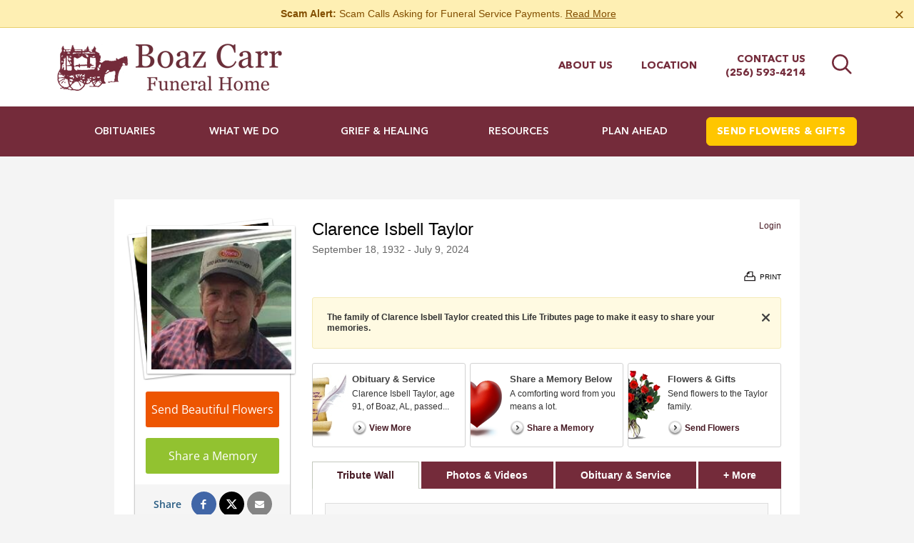

--- FILE ---
content_type: text/html; charset=utf-8
request_url: https://www.boazcarrfuneralhome.com/obituaries/Clarence-Taylor-20/
body_size: 14543
content:
<!doctype html>
<html lang="en" xmlns="http://www.w3.org/1999/xhtml" xmlns:og="http://ogp.me/ns#" xmlns:fb="https://www.facebook.com/2008/fbml" class=" not-mobile-device">
	
<head>
<title>Clarence Isbell Taylor Obituary - Visitation &amp; Funeral Information</title>
		<style></style><meta charset="utf-8">

	<meta name="title" content="Clarence Isbell Taylor Obituary - Visitation &amp; Funeral Information" />
	<meta name="description" content="Read the obituary of Clarence Isbell Taylor (1932 - 2024) from Boaz, AL. Leave your condolences and send flowers to the family to show you care." />
	
  <script type="application/ld+json">
    {
      "@context": "http://schema.org",
      "@type": "Person",
      "name": "Clarence Isbell Taylor",
      
      "givenName": "Clarence",
      
        "additionalName": "Isbell",
      
      "familyName": "Taylor",
      
         "birthDate": "1932-09-18",
      
      "deathDate": "2024-07-09",
      "gender": "Male",
      "image": "https://cdn.f1connect.net/photo/tributes/t/8/r/207x207/7759199/Clarence-Taylor-1720619940.jpg"
    }
  </script>
  <script type="application/ld+json">
    {
      "@context": "http://schema.org",
      "@type": "NewsArticle",
      "articleBody": "Clarence Isbell Taylor, age 91, of Boaz, AL, passed away on July 9, 2024, at Shepherd’s Cove, Albertville, AL. He was preceded in death by his wife; Betty Lou Taylor and daughter; Shirley Ann Taylor. He is survived by his wife; Claudell Taylor, daughter; Susan (Wayne) Decker, son; Jimmy (Sandy) Taylor, stepsons, Johnny Chamblee, Steve Chamblee, Michael Chamblee, and stepdaughters; Martha Eklan, Cynthia Bevel, and Claudette Chamblee, 6 grandchildren, 13 great grandchildren and many step grandchildren, nieces, nephews and friends. Mr. Taylor retired from H.D. Lee Company and served in the Army. He enjoyed spending time with his family and making everyone laugh. He loved watching Fox News and jigsaw puzzles. His funeral service will be 2 p.m. Friday, July 12, 2024, at Boaz Carr Funeral Home Chapel. The family will receive friends from 12:30 p.m until 2 p.m before the service at the funeral home. The interment will follow at Forrest Home Cemetery. Bro. Steven R. Taylor will officiate. Pallbearers will be Allen Gray, Brandon Kelley, Jackson Kelley, Trent Steger, Skip Bonder, and James Watkins. He will be greatly missed. “We will always carry your memory in our hearts”. Boaz Carr Funeral Home Directing.",
      "articleSection": "Obituaries",
      "author": [{
        "@type": "Organization",
        "name": "Boaz Carr Funeral Home",
        "url": "https://boazcarrfuneralhome.com/"
      }],
      "creator": "Boaz Carr Funeral Home",
      "dateCreated": "2024-07-10T13:58:09Z",
      "dateModified": "2024-07-10T13:58:09Z",
      "datePublished": "2024-07-12T12:10:08Z",
      "genre": "Obituary, Biography",
      "headline": "Clarence Isbell Taylor Obituary - Visitation \u0026 Funeral Information",
      "keywords": "Clarence Isbell Taylor, Obituary, Obituaries, Visitation, Funeral Information",
      "mainEntityOfPage": {
        "@type": "WebPage",
        "@id": "https://https://boazcarrfuneralhome.com/obituaries/clarence-taylor-20/"
      },
      "publisher": {
        "@type": "Organization",
        "name": "Boaz Carr Funeral Home"
      },
      "url": "https://https://boazcarrfuneralhome.com/obituaries/clarence-taylor-20/",
      "image": "https://cdn.f1connect.net/photo/tributes/t/8/r/207x207/7759199/Clarence-Taylor-1720619940.jpg"
    }
  </script>
<link rel="dns-prefetch" href="https://cdn.f1connect.net" />
<link rel="preconnect" href="https://cdn.f1connect.net" />
<link rel="preconnect" href="https://cdn.f1connect.net" crossorigin />
<link rel="stylesheet" type="text/css" href='https://cdn.f1connect.net/cdn/sa-192-CQI/layout/css/vendor.min.css' />
<link rel="stylesheet" type="text/css" href='https://cdn.f1connect.net/cdn/sa-192-CQI/layout/skins/1/css/theme-obituaries.min.css' />
<link rel="stylesheet" type="text/css" href='https://cdn.f1connect.net/cdn/12099D-ii8/layout/custom/skin.min.css' id="TemplateSkin" />


	<style type="text/css">@font-face {font-family:Open Sans;font-style:normal;font-weight:300;src:url(/cf-fonts/s/open-sans/5.0.20/cyrillic/300/normal.woff2);unicode-range:U+0301,U+0400-045F,U+0490-0491,U+04B0-04B1,U+2116;font-display:swap;}@font-face {font-family:Open Sans;font-style:normal;font-weight:300;src:url(/cf-fonts/s/open-sans/5.0.20/hebrew/300/normal.woff2);unicode-range:U+0590-05FF,U+200C-2010,U+20AA,U+25CC,U+FB1D-FB4F;font-display:swap;}@font-face {font-family:Open Sans;font-style:normal;font-weight:300;src:url(/cf-fonts/s/open-sans/5.0.20/greek-ext/300/normal.woff2);unicode-range:U+1F00-1FFF;font-display:swap;}@font-face {font-family:Open Sans;font-style:normal;font-weight:300;src:url(/cf-fonts/s/open-sans/5.0.20/greek/300/normal.woff2);unicode-range:U+0370-03FF;font-display:swap;}@font-face {font-family:Open Sans;font-style:normal;font-weight:300;src:url(/cf-fonts/s/open-sans/5.0.20/latin-ext/300/normal.woff2);unicode-range:U+0100-02AF,U+0304,U+0308,U+0329,U+1E00-1E9F,U+1EF2-1EFF,U+2020,U+20A0-20AB,U+20AD-20CF,U+2113,U+2C60-2C7F,U+A720-A7FF;font-display:swap;}@font-face {font-family:Open Sans;font-style:normal;font-weight:300;src:url(/cf-fonts/s/open-sans/5.0.20/latin/300/normal.woff2);unicode-range:U+0000-00FF,U+0131,U+0152-0153,U+02BB-02BC,U+02C6,U+02DA,U+02DC,U+0304,U+0308,U+0329,U+2000-206F,U+2074,U+20AC,U+2122,U+2191,U+2193,U+2212,U+2215,U+FEFF,U+FFFD;font-display:swap;}@font-face {font-family:Open Sans;font-style:normal;font-weight:300;src:url(/cf-fonts/s/open-sans/5.0.20/cyrillic-ext/300/normal.woff2);unicode-range:U+0460-052F,U+1C80-1C88,U+20B4,U+2DE0-2DFF,U+A640-A69F,U+FE2E-FE2F;font-display:swap;}@font-face {font-family:Open Sans;font-style:normal;font-weight:300;src:url(/cf-fonts/s/open-sans/5.0.20/vietnamese/300/normal.woff2);unicode-range:U+0102-0103,U+0110-0111,U+0128-0129,U+0168-0169,U+01A0-01A1,U+01AF-01B0,U+0300-0301,U+0303-0304,U+0308-0309,U+0323,U+0329,U+1EA0-1EF9,U+20AB;font-display:swap;}@font-face {font-family:Open Sans;font-style:normal;font-weight:400;src:url(/cf-fonts/s/open-sans/5.0.20/greek-ext/400/normal.woff2);unicode-range:U+1F00-1FFF;font-display:swap;}@font-face {font-family:Open Sans;font-style:normal;font-weight:400;src:url(/cf-fonts/s/open-sans/5.0.20/cyrillic/400/normal.woff2);unicode-range:U+0301,U+0400-045F,U+0490-0491,U+04B0-04B1,U+2116;font-display:swap;}@font-face {font-family:Open Sans;font-style:normal;font-weight:400;src:url(/cf-fonts/s/open-sans/5.0.20/cyrillic-ext/400/normal.woff2);unicode-range:U+0460-052F,U+1C80-1C88,U+20B4,U+2DE0-2DFF,U+A640-A69F,U+FE2E-FE2F;font-display:swap;}@font-face {font-family:Open Sans;font-style:normal;font-weight:400;src:url(/cf-fonts/s/open-sans/5.0.20/hebrew/400/normal.woff2);unicode-range:U+0590-05FF,U+200C-2010,U+20AA,U+25CC,U+FB1D-FB4F;font-display:swap;}@font-face {font-family:Open Sans;font-style:normal;font-weight:400;src:url(/cf-fonts/s/open-sans/5.0.20/vietnamese/400/normal.woff2);unicode-range:U+0102-0103,U+0110-0111,U+0128-0129,U+0168-0169,U+01A0-01A1,U+01AF-01B0,U+0300-0301,U+0303-0304,U+0308-0309,U+0323,U+0329,U+1EA0-1EF9,U+20AB;font-display:swap;}@font-face {font-family:Open Sans;font-style:normal;font-weight:400;src:url(/cf-fonts/s/open-sans/5.0.20/latin/400/normal.woff2);unicode-range:U+0000-00FF,U+0131,U+0152-0153,U+02BB-02BC,U+02C6,U+02DA,U+02DC,U+0304,U+0308,U+0329,U+2000-206F,U+2074,U+20AC,U+2122,U+2191,U+2193,U+2212,U+2215,U+FEFF,U+FFFD;font-display:swap;}@font-face {font-family:Open Sans;font-style:normal;font-weight:400;src:url(/cf-fonts/s/open-sans/5.0.20/greek/400/normal.woff2);unicode-range:U+0370-03FF;font-display:swap;}@font-face {font-family:Open Sans;font-style:normal;font-weight:400;src:url(/cf-fonts/s/open-sans/5.0.20/latin-ext/400/normal.woff2);unicode-range:U+0100-02AF,U+0304,U+0308,U+0329,U+1E00-1E9F,U+1EF2-1EFF,U+2020,U+20A0-20AB,U+20AD-20CF,U+2113,U+2C60-2C7F,U+A720-A7FF;font-display:swap;}@font-face {font-family:Open Sans;font-style:normal;font-weight:600;src:url(/cf-fonts/s/open-sans/5.0.20/greek-ext/600/normal.woff2);unicode-range:U+1F00-1FFF;font-display:swap;}@font-face {font-family:Open Sans;font-style:normal;font-weight:600;src:url(/cf-fonts/s/open-sans/5.0.20/cyrillic/600/normal.woff2);unicode-range:U+0301,U+0400-045F,U+0490-0491,U+04B0-04B1,U+2116;font-display:swap;}@font-face {font-family:Open Sans;font-style:normal;font-weight:600;src:url(/cf-fonts/s/open-sans/5.0.20/greek/600/normal.woff2);unicode-range:U+0370-03FF;font-display:swap;}@font-face {font-family:Open Sans;font-style:normal;font-weight:600;src:url(/cf-fonts/s/open-sans/5.0.20/hebrew/600/normal.woff2);unicode-range:U+0590-05FF,U+200C-2010,U+20AA,U+25CC,U+FB1D-FB4F;font-display:swap;}@font-face {font-family:Open Sans;font-style:normal;font-weight:600;src:url(/cf-fonts/s/open-sans/5.0.20/latin/600/normal.woff2);unicode-range:U+0000-00FF,U+0131,U+0152-0153,U+02BB-02BC,U+02C6,U+02DA,U+02DC,U+0304,U+0308,U+0329,U+2000-206F,U+2074,U+20AC,U+2122,U+2191,U+2193,U+2212,U+2215,U+FEFF,U+FFFD;font-display:swap;}@font-face {font-family:Open Sans;font-style:normal;font-weight:600;src:url(/cf-fonts/s/open-sans/5.0.20/cyrillic-ext/600/normal.woff2);unicode-range:U+0460-052F,U+1C80-1C88,U+20B4,U+2DE0-2DFF,U+A640-A69F,U+FE2E-FE2F;font-display:swap;}@font-face {font-family:Open Sans;font-style:normal;font-weight:600;src:url(/cf-fonts/s/open-sans/5.0.20/latin-ext/600/normal.woff2);unicode-range:U+0100-02AF,U+0304,U+0308,U+0329,U+1E00-1E9F,U+1EF2-1EFF,U+2020,U+20A0-20AB,U+20AD-20CF,U+2113,U+2C60-2C7F,U+A720-A7FF;font-display:swap;}@font-face {font-family:Open Sans;font-style:normal;font-weight:600;src:url(/cf-fonts/s/open-sans/5.0.20/vietnamese/600/normal.woff2);unicode-range:U+0102-0103,U+0110-0111,U+0128-0129,U+0168-0169,U+01A0-01A1,U+01AF-01B0,U+0300-0301,U+0303-0304,U+0308-0309,U+0323,U+0329,U+1EA0-1EF9,U+20AB;font-display:swap;}</style>
	<link rel="stylesheet" type="text/css" href="https://cdn.f1connect.net/obituaries/static/904/theme/obituary.min.css" />

	
			<link rel="stylesheet" type="text/css" href="/obituaries/theme/skins/custom/skin.min.css?_=71-20260127000750" />
	
<script>
    (function () {
        var userCountryCode = "US";
        var optInCountries=["BE","BG","CZ","DK","DE","EE","IE","GR","ES","FR","IT","CY","LV","LT","LU","HU","MT","NL","AT","PL","PT","RO","SI","SK","FI","SE","GB","HR","LI","NO","IS"];
        var NoopAdapter=function(){"interactive"===document.readyState||"complete"===document.readyState?this.emit("init"):document.addEventListener("DOMContentLoaded",function(){this.emit("init")}.bind(this))},adapter=(NoopAdapter.prototype={name:"Noop",consent:{performance:!0,targeting:!0,functional:!0},runScript:function(t,e){return e(this.consent)},emit:function(t){window.dispatchEvent(new CustomEvent("CookieConsent."+t,{detail:this.consent}))}},new NoopAdapter);
        (ConsentManager=function(t){this.adapter=t,this.defaultGranted=optInCountries.indexOf(userCountryCode)<0,this.handlers()}).prototype={consent:function(){return this.adapter.consent},runScript:function(t,n){return this.adapter.runScript(t,n)},handlers:function(){window.addEventListener("CookieConsent.init",function(){this.updateBodyClassNames(),this.updateScripts(),this.updateIframes()}.bind(this)),window.addEventListener("CookieConsent.change",function(){this.updateBodyClassNames(),this.updateScripts(),this.updateIframes()}.bind(this))},updateBodyClassNames:function(){var t=[],n=this.consent(),n=(t.push(n.performance?"consent-performance":""),t.push(n.targeting?"consent-targeting":""),t.push(n.functional?"consent-functional":""),t.join(" ").trim()),t=document.body.className.replace("consent-performance","").replace("consent-targeting","").replace("consent-functional","");document.body.className=(t+" "+n).trim()},updateScripts:function(){var t=Array.from(document.querySelectorAll('script[type="text/plain"][data-consent]'));0!==t.length&&t.forEach(function(t){this.activateScript(t)}.bind(this))},activateScript:function(t){if(this.hasConsent(t)){var n=t.parentNode,e=document.createElement(t.tagName),a=(e.innerHTML=t.innerHTML,t.attributes);if(0<a.length)for(var r=0;r<a.length;r++){var i=a[r].name,s=a[r].value;"type"!==a[r].name&&e.setAttribute(i,s)}e.setAttribute("type","text/javascript"),n.replaceChild(e,t)}},updateIframes:function(){var t=Array.from(document.querySelectorAll("iframe[data-consent][data-src]"));0!==t.length&&t.forEach(function(t){this.activateIframe(t)}.bind(this))},activateIframe:function(t){this.hasConsent(t)&&(t.src=t.dataset.src)},hasConsent:function(t){var t=(t.getAttribute("data-consent")||"").split(","),n=!1,e=this.consent();return t.forEach(function(t){n=n||e[t]}),n}},window.ConsentManager=new ConsentManager(adapter);
    })();
</script>
<script>
    window.googleTags = {
      internalGroupId: '',
      internalClientId: 'G-B84QYNMVCZ',
      clientGroupId: '',
      clientWebsiteId: 'G-YBJ1W9ZBG5',
      clientOpt1Id: '',
      clientOpt2Id: '',
      clientOpt3Id: ''
    };
  </script>
<script>
      window.f1ConnectDataLayer = window.f1ConnectDataLayer || [];
      window.dataLayer = window.dataLayer || [];
      window.f1ConnectDataLayer.push({
        'event': 'siteProperties',
        websiteId: '12099',
        groupId: '56',
        template: 'odyssey',
        contentSetType: 'human'
      });
    </script>
<script>!function(){async function e(e,t=50){return new Promise((n=>{var a=setTimeout((()=>{"function"==typeof e&&e(),n()}),200);requestAnimationFrame((()=>{setTimeout((()=>{clearTimeout(a),"function"==typeof e&&e(),n()}),t)}))}))}window.google_tag_manager=new Proxy(window.google_tag_manager||{},{set:function(t,n,a){t[n]=a,"string"==typeof n&&/^(G|UA|AW|GT)-/.test(n)&&setTimeout((()=>{var t,n,o;t=a.dataLayer.name,n=window[t],o=n.push.bind(n),n.push=async function(...n){var a=n[0],i=!a._isFirst,s="boolean"==typeof a._dedupe&&a._dedupe;await e((async()=>{a&&!a._isFirst&&(a._isFirst=!0),o(...n)}),i?50:0),i&&!s&&await e((()=>{a&&a.event&&"string"==typeof a.event&&a.event.startsWith("gtm.")&&!["gtm.dom","gtm.load"].includes(a.event)&&(a._dedupe=!0,"dataLayer"===t?window.f1ConnectDataLayer?.push(...n):window.dataLayer?.push(...n))}),100)}}),0)}})}();</script>
<script>(function(w,d,s,l,i){w[l]=w[l]||[];w[l].push({'gtm.start':
      new Date().getTime(),event:'gtm.js'});var f=d.getElementsByTagName(s)[0],
      j=d.createElement(s),dl=l!='dataLayer'?'&l='+l:'';j.async=true;j.src=
      'https://www.googletagmanager.com/gtm.js?id='+i+dl;f.parentNode.insertBefore(j,f);
      })(window,document,'script','f1ConnectDataLayer','GTM-KD2GVTWL');</script>
<script>
									window.customerAnalytics = {
						ua: "UA-23535092-34"
					};
				
				
							</script>
<script>
			(function() {
				if(navigator.platform === "MacIntel" && navigator.maxTouchPoints > 0) {
					var html = document.querySelector('html');
					html.classList.add('mobile-device');
					html.classList.remove('not-mobile-device');
				}
			})();
		</script>
<script src='https://cdn.f1connect.net/cdn/sa-192-CQI/layout/js/theme-obituaries.min.js'></script>
<script>
try {
	var dtNow = new Date();
	document.cookie = "timezone=" + (-dtNow.getTimezoneOffset()) + ";path=/;expires=" + (new Date(dtNow.getTime() + (1000 * 60 * 60 * 24)).toUTCString());
} catch (e) {}
</script>


	<script type="text/javascript">
		window.hasSympathyCards = true;
		window._domain = "boazcarrfuneralhome.com";
	</script>

	<script type="text/javascript">

var ObituariesJS = {
	Context: {},
	Settings: {}
};

ObituariesJS.Context.Scenario = "Obit | Not Has Events | Not Delivery | Past";

var LifeTributes = {
	obituaryAndServicesTabName: "Obituary \u0026 Service",
	baseURL: "https://www.boazcarrfuneralhome.com/obituaries",
	baseLoginURL: "https://login.secure.lifetributes.com/obituaries",
	rootFolder: "/obituaries/",
	storagePath: "https://s3.amazonaws.com/storage.lifetributes.com/Temp/",
	tributeURL: "/obituaries/clarence-taylor-20",
	tributeURLEncoded: "https%3a%2f%2fwww.boazcarrfuneralhome.com%2fobituaries%2fclarence-taylor-20",
	tributeURLSingle: "clarence-taylor-20",
	tributePossesive: "Clarence\u0027s",
	tributeFirstName: "Clarence",
	tributeLastName: "Taylor",
	tributeDisplayName: "Clarence Isbell Taylor",
	tributeHasUpcomingEvents: false,
	tributeId: "7759199",
	accountId: "26661",
	locationId: "237482",
	skin: "red",
	imageTypes: "*.jpg;*.jpeg;*.gif;*.png;*.bmp;*.webp;*.heic;",
	videoTypes: "*.wmv;*.avi;*.mpeg;*.mpg;*.mp4;*.flv;*.mov;*.f4v;*.3gp;*.mts",
	baseTabsUrl: "https://www.boazcarrfuneralhome.com/obituaries/clarence-taylor-20",
	isPublic: true,
	isGuestbook: false,
	disableStoreAdsModal: false,
	hasStore: true,
	hasFlowers: true,
	hasSympathyCards: true,
	ApiKeys: {
		Facebook: "393528587390305"
	},
	User: {
		sessionId: "fijk4qwltlxe0wr2v4sxjxfn",
		UserId: 0,
		isAuth: false,
		isAdmin: false,
		loginSource: 1,
		email: "",
		firstName: "",
		fullName: ""
	},
	Options: ['', "enable_contributions", "enable_photos", "enable_videos", "enable_candle", "enable_gifts", "enable_commenting", "enable_sharing", "enable_express_sign_up", "enable_sign_up", "enable_photos_videos_tab", "hide_post_media_links", "display_obituary_module", "enable_family_tree", "display_family_map", "display_family_dates", "enable_subscribe_updates", "hide_donations"],
	HasOption: function(option) {
		return $.inArray(option, this.Options) > -1;
	},
	isNSMG: false,
	hasShiva: false,
	
	gaGlobalAccount: "UA-15354035-7",
	gaWebsiteAccount: "UA-15354035-12",
	gaStoreAccount: "UA-15354035-10"
	
};

var GeneralLifeTributeStatus = {
	Success: 1,
	UserNotLogged: 2,
	Error: 3,
	RegisterExists: 4,
	PasswordMatchError: 5,
	OldPasswordError: 6,
	UserNotFound: 7,
	ItemNotFound: 8,
	ReadonlyTribute: 9,
	PermissionDenied: 10,
	RequiredFieldsEmpty: 11,
	PasswordLengthError: 12,
	PasswordStrengthError: 13
};

var AccountSettings = {
	accountId: 26661,
	name: "Boaz Carr Funeral Home",
	store: {
		enabled: true

		
			,hasFlowers: true
			,hasGifts: true
			,country: "US"

			
				,catalog: "Flowers - Teleflora (US)"
				,earliestDelivery: "Today"
			
	},
	hasUpcomingEvents: false,
	helloGreetings: {
		enabled: true
	}
};

var TributeSettings = {

	currentDateTime: "2026-01-30 09:18",

	url: "https://www.boazcarrfuneralhome.com/obituaries/clarence-taylor-20/",

	firstName: "Clarence",
	lastName: "Taylor",
	displayName: "Clarence Isbell Taylor",
	possessive: "Clarence\u0027s",

	hasUpcomingEvents: false,
	firstUpcomingEvent: null,
	allUpcomingEvents: []
};</script>
	<script src="//cdn.optimizely.com/js/976651998.js" type="text/javascript"></script>
	<script type="text/javascript" src="https://cdn.f1connect.net/obituaries/static/904/js/obituaries.min.js"></script>
	
	


	

	<script type="text/javascript">
		
			window.hasStore = true;
		

		var docClasses = document.documentElement.className.split(' ');
		docClasses.push('skin-red');
		document.documentElement.className = docClasses.join(' ');
	</script>
<script type="text/html" id="CardDetailTemplate">
	
<![CDATA[
<div id="CardDetailsModal">
	<div class="header cf">
		<div class="left">
			<div class="center">
				<div class="center-middle">
					<h2>Comfort <%= this.tributePossessive %> loved ones with a sympathy card.</h2>
				</div>
			</div>
		</div>
		<div class="right">
			<a class="personalize-button">Personalize & Send</a>
		</div>
		<button class="close-modal">Close</button>
	</div>
	<div class="details-container cf">
		<div class="left content-pane">
			<div id="ImageDisplayController" class="image-container front">
				<div class="image-center">
					<img src="<%= this.Images.Front %>" id="ImageFront" alt="" />
					<img src="<%= this.Images.Inside %>" id="ImageInside" alt="" />
					<img src="<%= this.Images.Back %>" id="ImageBack" alt="" />
				</div>
			</div>
			<div class="thumbnails">
				<ul>
					<li class="active" rel="front" title="View front of the card">
						<div class="frame">
							<div class="card-thumb">
								<span class="thumb thumb-front"></span>
							</div>
						</div>
						<p class="legend">Front</p>
					</li>
					<li rel="inside" title="View inside of the card">
						<div class="frame">
							<div class="card-thumb inside">
								<span class="thumb thumb-inside"></span>
							</div>
						</div>
						<p class="legend">Inside</p>
					</li>
					<li rel="back" title="View the back of the card">
						<div class="frame">
							<div class="card-thumb back">
								<span class="thumb thumb-back"></span>
							</div>
						</div>
						<p class="legend">Back</p>
					</li>
				</ul>
			</div>
		</div>
		<div class="right sidepane">
			<h2 id="CardTitle" class="card-title"><%= this.Title %></h2>
			<h3 id="CardDescription" class="card-description"><%= this.Description %></h3>

			<ul class="details-list">
				<% for(var i = 0; i < this.Details.length; i++) { %>
				<li>
					<strong><%= this.Details[i].title %></strong>
					<p><%= this.Details[i].description %></p>
				</li>
				<% } %>
			</ul>

			<div class="card-price cf">
				<strong><%= this.Price.value %></strong>
				<span><a class="order-now">Order Now</a> and we'll have your card printed and mailed it for you.</span>
			</div>

			<ul class="features">
				<li class="mailing cf">
					<span class="icon"></span>
					<div class="txt-container">
						<p class="title">Mailing made easy.</p>
						<p class="description">We will print, address, stamp and mail your card for you.</p>
					</div>
				</li>
				<li class="address cf">
					<span class="icon"></span>
					<div class="txt-container">
						<p class="title">Don't know the address?</p>
						<p class="description">Don't worry! We have the address for the funeral home & the family on file.</p>
					</div>
				</li>
				<li class="satisfaction cf">
					<span class="icon"></span>
					<div class="txt-container">
						<p class="title">Satisfaction is guaranteed!</p>
						<p class="description">If you're not happy with your card we'll send a replacement or refund your money.</p>
					</div>
				</li>
			</ul>
		</div>
	</div>
</div>
]]>
</script>

	<meta property="og:title" content="Clarence Isbell Taylor - View Obituary &amp; Service Information" />

	<meta property="og:type" content="website" />


	<meta property="og:description" content="Share Memories and Support the Family." />

	<meta property="og:url" content="https://www.boazcarrfuneralhome.com/obituaries/clarence-taylor-20/" />


<meta property="og:image" content="https://cdn.f1connect.net/photo/tributes/t/9/r/600x314/7759199/Clarence-Taylor-1720619940.jpg" />
<meta property="og:image:width" content="600" />
<meta property="og:image:height" content="314" />

<meta property="og:site_name" content="Clarence Isbell Taylor Obituary" />

<script>
	window.fbAsyncInit = function() {
		window.fbInitialized = true;
		jQuery(window).trigger('fb.init');
	};
</script>
</head>
<body
		id="obituaries"
		class="header-has-phone obituaries obituaries-main"
		data-template="Odyssey"
		data-domain="boazcarrfuneralhome.com"
					data-has-store="true"
			data-store-products="Flowers - Teleflora (US)"
            data-ga4-content-group="obituaries/tribute"
		 data-color-primary="#742B3A" data-color-secondary="#ffc600"
	>
		            <noscript><iframe src="https://www.googletagmanager.com/ns.html?id=GTM-KD2GVTWL" height="0" width="0" style="display:none;visibility:hidden"></iframe></noscript>

            
		<div class="body">
			<div class="concept">
				<div class="concept-body">
					<div class="content">
						<div class="template-header-wrapper">
									
									
<header id="TemplateHeader" class="template-header  ">
	    
                        
    <script id="warning-message-script">
      !function(){var i=this&&this.__spreadArray||function(t,e,i){if(i||2===arguments.length)for(var n,o=0,r=e.length;o<r;o++)!n&&o in e||((n=n||Array.prototype.slice.call(e,0,o))[o]=e[o]);return t.concat(n||Array.prototype.slice.call(e))};function h(t,e){void 0===e&&(e=h.options);var i,n=this;for(i in this.container=t,this.options=e||{},this.watchTimeout=null,this.watchInterval=null,this.resizeEvent=null,h.options)h.options.hasOwnProperty(i)&&void 0===this.options[i]&&(this.options[i]=h.options[i]);t=this.container.clampHTML,t&&t.destroy(),this.API={},["truncate","restore","destroy","watch","unwatch"].forEach(function(t){n.API[t]=function(){return n[t].call(n)}}),this.container.clampHTML=this.API,this.originalStyle=this.container.getAttribute("style")||"",this.originalContent=this._getOriginalContent(),this.ellipsis=document.createTextNode(this.options.ellipsis),e=window.getComputedStyle(this.container);"break-word"!==e["word-wrap"]&&(this.container.style["word-wrap"]="break-word"),"pre"===e["white-space"]?this.container.style["white-space"]="pre-wrap":"nowrap"===e["white-space"]&&(this.container.style["white-space"]="normal"),null===this.options.height&&(this.options.height=this._getMaxHeight()),this.truncate(),this.options.watch&&this.watch()}h.prototype.restore=function(){var e=this;this.unwatch(),this.container.setAttribute("style",this.originalStyle),this.container.classList.remove("ddd-truncated"),this.container.innerHTML="",this.originalContent.forEach(function(t){e.container.append(t)})},h.prototype.destroy=function(){this.restore(),this.container.clampHTML=null},h.prototype.watch=function(){function e(t,e,i){return n.container.offsetWidth||n.container.offsetHeight||n.container.getClientRects().length?(e={"width":t[e],"height":t[i]},o.width==e.width&&o.height==e.height||n.truncate(),e):o}var n=this,o=(this.unwatch(),{"width":null,"height":null});"window"===this.options.watch?(this.resizeEvent=function(t){n.watchTimeout&&clearTimeout(n.watchTimeout),n.watchTimeout=setTimeout(function(){o=e(window,"innerWidth","innerHeight")},50)},window.addEventListener("resize",this.resizeEvent)):this.watchInterval=setInterval(function(){o=e(n.container,"clientWidth","clientHeight")},1e3)},h.prototype.unwatch=function(){this.resizeEvent&&(window.removeEventListener("resize",this.resizeEvent),this.resizeEvent=null),this.watchInterval&&clearInterval(this.watchInterval),this.watchTimeout&&clearTimeout(this.watchTimeout)},h.prototype.truncate=function(){var e=this,t=!1;return this.container.innerHTML="",this.originalContent.forEach(function(t){e.container.append(t.cloneNode(!0))}),this.maxHeight=this._getMaxHeight(),this._fits()||(t=!0,this._truncateToNode(this.container)),this.container.classList[t?"add":"remove"]("ddd-truncated"),this.options.callback.call(this.container,t),t},h.prototype._truncateToNode=function(t){var i=[],n=[];if(h.$.contents(t).forEach(function(t){var e;1==t.nodeType&&t.matches(".ddd-keep")||(e=document.createComment(""),t.replaceWith(e),n.push(t),i.push(e))}),n.length){for(var e=0;e<n.length;e++){i[e].replaceWith(n[e]);var o=this.ellipsis.cloneNode(!0);switch(n[e].nodeType){case 1:n[e].append(o);break;case 3:n[e].after(o)}var r=this._fits();if(o.parentElement.removeChild(o),!r){if("node"==this.options.truncate&&1<e)return void n[e-2].remove();break}}for(var s=e;s<i.length;s++)i[s].remove();var a,t=n[Math.max(0,Math.min(e,n.length-1))];1==t.nodeType&&((a=document.createElement(t.nodeName)).append(this.ellipsis),t.replaceWith(a),this._fits()?a.replaceWith(t):(a.remove(),t=n[Math.max(0,e-1)])),1==t.nodeType?this._truncateToNode(t):this._truncateToWord(t)}},h.prototype._truncateToWord=function(t){for(var e=t.textContent,i=-1!==e.indexOf(" ")?" ":"\u3000",n=e.split(i),o=n.length;0<=o;o--)if(t.textContent=this._addEllipsis(n.slice(0,o).join(i)),this._fits()){"letter"==this.options.truncate&&(t.textContent=n.slice(0,o+1).join(i),this._truncateToLetter(t));break}},h.prototype._truncateToLetter=function(t){for(var e,i=t.textContent.split(""),n=i.length;0<=n&&(!(e=i.slice(0,n).join("")).length||(t.textContent=this._addEllipsis(e),!this._fits()));n--);},h.prototype._fits=function(){return this.container.scrollHeight<=this.maxHeight+this.options.tolerance},h.prototype._addEllipsis=function(t){for(var e=[" ","\u3000",",",";",".","!","?"];-1<e.indexOf(t.slice(-1));)t=t.slice(0,-1);return t+=this.ellipsis.textContent},h.prototype._getOriginalContent=function(){var t="script, style",o=(this.options.keep&&(t+=", "+this.options.keep),h.$.find(t,this.container).forEach(function(t){t.classList.add("ddd-keep")}),"div, section, article, header, footer, p, h1, h2, h3, h4, h5, h6, table, td, td, dt, dd, li"),e=(i([this.container],h.$.find("*",this.container),!0).forEach(function(n){n.normalize(),h.$.contents(n).forEach(function(t){8==t.nodeType&&n.removeChild(t)}),h.$.contents(n).forEach(function(t){var e,i;3==t.nodeType&&""==t.textContent.trim()&&(e=t.previousSibling,i=t.nextSibling,t.parentElement.matches("table, thead, tbody, tfoot, tr, dl, ul, ol, video")||!e||1==e.nodeType&&e.matches(o)||!i||1==i.nodeType&&i.matches(o))&&n.removeChild(t)})}),[]);return h.$.contents(this.container).forEach(function(t){e.push(t.cloneNode(!0))}),e},h.prototype._getMaxHeight=function(){if("number"==typeof this.options.height)return this.options.height;for(var t=window.getComputedStyle(this.container),e=["maxHeight","height"],i=0,n=0;n<e.length;n++)if("px"==(o=t[e[n]]).slice(-2)){i=parseFloat(o);break}if("border-box"==t.boxSizing)for(var o,e=["borderTopWidth","borderBottomWidth","paddingTop","paddingBottom"],n=0;n<e.length;n++)"px"==(o=t[e[n]]).slice(-2)&&(i-=parseFloat(o));return Math.max(i,0)},h.options={"ellipsis":"\u2026 ","callback":function(t){},"truncate":"word","tolerance":0,"keep":"a","watch":"window","height":null},h.$={"find":function(t,e){return e=e||document,Array.prototype.slice.call(e.querySelectorAll(t))},"contents":function(t){return t=t||document,Array.prototype.slice.call(t.childNodes)}},window.ClampHTML=h}();

      (function() {
        var key = "0";
        var tplString = [
          '<div class="warning-message__container">',
            '<div class="warning-message" data-message-ref="0" data-menu-sticky=".template-header .header-top" data-search=".template-header .header-search">',
              '<p role="alert">\u003cb\u003eScam Alert: \u003c/b\u003eScam Calls Asking for Funeral Service Payments. \u003ca href=\"/resources/scam-alerts\"\u003eRead More\u003c/a\u003e</p>',
              '<button type="button" class="warning-message__close" aria-label="Close this warning"><i aria-hidden="true">&times;</i></button>',
            '</div>',
          '</div>'
        ].join( '' );
        var div = document.createElement('div');
        div.innerHTML = tplString;
        tpl = div.children[0];
        var script = document.getElementById("warning-message-script");
        if ( typeof sessionStorage !== 'undefined' && !sessionStorage.getItem( 'message-' + key ) ) {
          script.parentNode.insertBefore(tpl, script);
        } else if ( sessionStorage === 'undefined' ) {
          script.parentNode.insertBefore(tpl, script);
        }

        var element = document.querySelector('.warning-message__container p');
        var type = 'link';
        var readMoreText = 'Read More';
        var readLessText = 'Read Less';
        var wmClamp;
        var read;

        if (element && type == 'text') {
          read = document.createElement('a');
          read.innerHTML = readMoreText;
          read.classList.add('ddd-more');
          element.append(document.createTextNode(' '), read);
        }

        var resize = new CustomEvent("warning-message");
        var wmCallback = function(isTruncated) {
          var message = this;
          var read = message.querySelector('a.ddd-more');
          if (!isTruncated) {
            read.remove();
          } else {
            read.innerHTML = readMoreText;
            read.addEventListener('click', function() {
              wmClamp.API.restore();
              wmClamp.API.watch();
              message.classList.add('ddd-full');
              var less = message.querySelector('a.ddd-more');
              less.innerHTML = readLessText;
              less.addEventListener('click', function() {
                message.classList.remove('ddd-full');
                wmClamp.API.truncate();
                document.dispatchEvent(resize);
              });
              document.dispatchEvent(resize);
            });
          }
        };

        if (element) {
          wmClamp = new ClampHTML(element, {
            keep: 'a',
            tolerance: 2,
            callback: type == 'text' ? wmCallback : function() {}
          });

          document.addEventListener("DOMContentLoaded", function(event) { 
            wmClamp.API.truncate();
          });
        }
        
      })();
    </script>
  

			<div class="header-search">
			<!-- SEARCH -->
			<div class="search-area" id="obit-search" data-not-found-text="No obituaries found matching the search term.">
				<form name="MainNavSearch" class="form-obit-search" role="search" method="GET" action="/obituaries/">
					<input type="text" name="filter" id="ObitSearch" class="form-control" placeholder="SEARCH OBITUARIES BY NAME" aria-label="Search obituaries by name">
					<button class="search-close" aria-label="Close Search">
						<i class="fa fa-times" aria-hidden="true"></i>
					</button>
				</form>
			</div>
			<div id="ObitSuggestions">
			</div>
		</div>
	
	<div class="header-top">
					<div class="template-header-mobile-bar  template-header-mobile-bar--1">
									<div class="template-header-mobile-bar__phone template-header-mobile-bar__phone--single">
						<span class="phone-label">Call Us</span>
						<a href="tel:2565934214" class="phone phone-location phone-location-237482">(256) 593-4214</a>
					</div>
							</div>
		
		<div class="header-cols">
			<div class="logo-wrapper header-col">
				<!-- LOGO -->
				<a href="/">
					<img src="https://cdn.f1connect.net/cdn/12099D-ii8/layout/r/315x90/images/logo.63655864701.png" alt="Boaz Carr Funeral Home"  width="315" height="90" />
				</a>
			</div>

			<div class="subnav-wrapper header-col">
				<!-- SUB NAVIGATION -->
				<nav class="subnav">
					<ul class="list-unstyled">
													<li>
								<a href="/who-we-are/">About Us</a>
							</li>
																			<li>
																<a href="/contact-us/facilities-and-directions" data-count="1">Location</a>
															</li>
																			<li>
								<a href="/contact-us/contact-us">Contact Us</a>
																										<span class="website-phone">
										<a href="tel:2565934214" class="phone phone-location phone-location-237482">(256) 593-4214</a>
									</span>
																								</li>
																									<li class="search">
								<button class="btn-search">
									<i class="fa fa-search"></i>
									<span class="sr-only">Search  obituaries</span>
								</button>
							</li>
											</ul>
				</nav>
			</div>
		</div>

		<button class="navbar-toggle" type="button">
			<span class="icon-bar first"></span>
			<span class="icon-bar middle"></span>
			<span class="icon-bar last"></span>
			<span class="sr-only">Toggle navigation</span>
		</button>

	</div>
	<div class="header-bottom">

		<!-- NAVIGATION LINKS -->
		<nav class="main-nav">
			<ul class="list-unstyled">
																			<li class="nav-item">
						<a class="active" href="/obituaries/"><span> Obituaries</span></a>
					</li>
																										<li class="nav-item store-item">
								<a href="/store/?icn=desktop_site_menu&amp;icc=desktop"><span>Flowers &amp; Gifts</span></a>
							</li>
																																	<li class="nav-item">
								<a  href="/what-we-do/"><span>What We Do</span></a>
							</li>
																																										<li class="nav-item">
								<a  href="/grief-and-healing/"><span>Grief &amp; Healing</span></a>
							</li>
																																	<li class="nav-item">
								<a  href="/resources/"><span>Resources</span></a>
							</li>
																																	<li class="nav-item">
								<a  href="/plan-ahead/"><span>Plan Ahead</span></a>
							</li>
																																															</ul>
		</nav>

	</div>

	<div class="navbar-side">
		<div class="navbar-side-wrapper">

			<!-- SUB NAVIGATION -->
			<nav class="mobile-sub-nav">
				<ul>
										<li><a href="/who-we-are/">About Us</a></li>
																						<li><a href="/contact-us/facilities-and-directions" data-count="1">Location</a></li>
																					<li><a href="/contact-us/contact-us">Contact</a></li>
									</ul>
			</nav>

			<!-- SEARCH -->
							<div class="search-area">
					<form name="MainNavSearch" class="form-obit-search" role="search" method="GET" action="/obituaries/" data-not-found-text="No obituaries found matching the search term.">
						<div class="input-group input-search">
							<input type="text" name="filter" class="form-control input-sm" placeholder="Search" aria-label="Search obituaries by name">
							<div class="input-group-btn">
								<button type="submit" class="btn btn-sm">
									<i class="fa fa-search" aria-hidden="true"></i>
									<span class="sr-only">Search</span>
								</button>
							</div>
						</div>
					</form>
				</div>
			
			<!-- NAVIGATION LINKS -->
			<nav class="header-col mobile-main-nav">
				<ul>
					<li class="nav-item home-link">
						<a  href="/">Home</a>
					</li>
																							<li class="nav-item">
							<a class="active" href="/obituaries/"><span> Obituaries</span></a>
						</li>
																															<li class="nav-item">
									<a  href="/store/?icn=desktop_site_menu&amp;icc=desktop"><span>Flowers &amp; Gifts</span></a>
								</li>
																																							<li class="nav-item">
									<a  href="/what-we-do/"><span>What We Do</span></a>
								</li>
																																																		<li class="nav-item">
									<a  href="/grief-and-healing/"><span>Grief &amp; Healing</span></a>
								</li>
																																							<li class="nav-item">
									<a  href="/resources/"><span>Resources</span></a>
								</li>
																																							<li class="nav-item">
									<a  href="/plan-ahead/"><span>Plan Ahead</span></a>
								</li>
																																																									</ul>
			</nav>

		</div>
	</div>
	</header>
							
<div id="TemplateHeaderSub" class="template-header-sub  " data-sticky>
	<div class="header-sub-wrapper">

		<div class="header-sub-content">

			<!-- NAVIGATION LINKS -->
			<nav class="header-col main-nav">
				<ul>
					<li class="nav-item">
						<a  class="active" href="/obituaries/"><span> Obituaries</span></a>
					</li>
																										<li class="nav-item store-item">
									<a href="/store/?icn=desktop_site_menu&amp;icc=desktop"><span>Flowers &amp; Gifts</span></a>
								</li>
																																							<li class="nav-item">
									<a  href="/what-we-do/"><span>What We Do</span></a>
								</li>
																																																		<li class="nav-item">
									<a  href="/grief-and-healing/"><span>Grief &amp; Healing</span></a>
								</li>
																																							<li class="nav-item">
									<a  href="/resources/"><span>Resources</span></a>
								</li>
																																							<li class="nav-item">
									<a  href="/plan-ahead/"><span>Plan Ahead</span></a>
								</li>
																																																									</ul>
			</nav>

			<!-- STORE BUTTON -->
						<div class="header-col store-button">
									<a class="btn btn-store btn-store-flowers" href="/store/?icn=desktop_site_send_flowers_button&amp;icc=desktop">Send Flowers &amp; Gifts</a>
							</div>
			
		</div>

		<button class="navbar-toggle" type="button">
			<span class="sr-only">Toggle navigation</span>
			<span class="icon-bar first"></span>
			<span class="icon-bar middle"></span>
			<span class="icon-bar last"></span>
		</button>

	</div>

</div>
						</div>

						<div class="internal-content">
							<div role="main" class="page-content container">
								
	<div id="fb-root"></div>
	<script type="text/plain" data-consent="functional">(function(d, s, id) {
	var js, fjs = d.getElementsByTagName(s)[0];
	if (d.getElementById(id)) return;
	js = d.createElement(s); js.id = id;
	js.src = "//connect.facebook.net/en_US/sdk.js#xfbml=1&version=v2.10";
	fjs.parentNode.insertBefore(js, fjs);
	}(document, 'script', 'facebook-jssdk'));</script>
	<div class="columns">
		<div class="lt-memorial-master lt-memorial-tribute lt-memorial lt-memorial-new lt-account-26661 lt-tribute-7759199">
			<div class="column column-menu">
				<div class="menu-inside">
					<div class="menu-struct">
						
	
<div id="StickyContainer" data-sticky="true" class="not-has-banner">
	<div id="ProfileContainer" class="">
		<div class="photo-memorial-upload" style="display:none;">
			<span id="FlaUplPicProf" class="flash-upload"></span>
		</div>

		<div class="picture-box" itemscope itemtype="https://schema.org/Person">
			<div class="photo-memorial">
				
					<a class="photo-memorial__image" href="#/PhotosVideos" id="goToPhotosVideos">
				
					<img id="TributeImage" src="https://cdn.f1connect.net/photo/tributes/t/8/r/207x207/7759199/Clarence-Taylor-1720619940.jpg" width="207" height="207" alt="Clarence Isbell Taylor" itemprop="image" />
				
					</a>
				
				<div class="change-photo change-photo-memorial" id="changeTributePhoto">
					<span class="input-button-change-photo">
						<span>Change Photo</span>
					</span>
				</div>
			</div>

			<div class="profile-actions">

						<a href="/store/category.aspx?CategoryId=319&icn=desktop_memorial_profile_picture#chooser" id="viewGiftStoreProfile" class="store-action-external profile-action store-action store-action-flowers">
							Send Beautiful Flowers
						</a>

						
							<button class="profile-action share-memory-action">Share a Memory</button>
						
				
			</div>

				<div class="profile-share">
					<span class="profile-share-label">Share</span>

					
						<button data-href="https://www.boazcarrfuneralhome.com/obituaries/clarence-taylor-20/" class="profile-share-link profile-share-facebook data-track-share" data-share="facebook" data-track-action="Facebook Share" data-track-label="[Obituaries] Tribute Share Page"><span class="sr-only">Share on Facebook</span></button>
						<button data-href="https://www.boazcarrfuneralhome.com/obituaries/clarence-taylor-20/twitterShareTribute" data-share="twitter" class="profile-share-link profile-share-twitter data-track-share"  data-track-action="Twitter Share" data-track-label="[Obituaries] Tribute Share Page"><span class="sr-only">Share on Twitter</span></button>
					
						<a rel="nofollow" href="/cdn-cgi/l/email-protection#[base64]" class="profile-share-link profile-share-email data-track-share" data-share="email" data-track-action="Email Share" data-track-label="[Obituaries] Tribute Share Page"><span class="sr-only">Share by Email</span></a>
					
				</div>

		</div>

		
	</div>
</div>

<input name="PicturePath" id="PicturePath" type="hidden" value="Clarence-Taylor-1720619940.jpg"/>
					</div>
				</div>
			</div>
			<div class="column column-content">
				
	

<script data-cfasync="false" src="/cdn-cgi/scripts/5c5dd728/cloudflare-static/email-decode.min.js"></script><script type="text/javascript">window.EnableAllLogins = true;</script>

<div class="vanderley"></div>

<input type="hidden" id="isTributeAdmin" value="false" />



<div class="header">
	<div class="tribute-header">
		<h1 class="tribute-name notranslate edit-container">
			<span class="edit">Clarence Isbell Taylor</span>
		</h1>

		
			<h2 class="tribute-dates edit-container">
				<span class="edit" data-birth="09/18/1932" data-death="07/09/2024">
					September 18, 1932 - July 9, 2024
				</span>
			</h2>
		

		<div class="header-obituary">
			
					<p>Clarence Isbell Taylor, age 91, of Boaz, AL, passed away on July 9, 2024, at Shepherd&amp;#8217;s Cove, Albertville, AL.
He was preceded in death by his wife; Betty Lou Taylor and daughter; Shirley Ann Taylor.
He is survived by his wife; Claudell... <a href="#!/Obituary">View Obituary &amp; Service Information</a></p>
			
		</div>
	</div>
	
	<div id="UserData" class="user">
		<div id="UserLogin">
			<button id="Login" data-allow-guest="false" class="link">Login</a>
		</div>
		<div id="UserLogged" tabindex="0">
			<div class="userbox">
				
				<img src="https://cdn.f1connect.net/obituaries/static/904/theme/img/blank.gif" alt="" />
				<span class="username"></span>
				
			</div>
			<div class="user-options">
				<ul>
					<li class="fixed">What would you like to do?</li>
					<li id="MyAccount"><a href="/obituaries/MyAccount/" class="user-options__action" rel="nofollow">My Account</a></li>
					<li><button id="LogOut" class="user-options__action link">Logout</button></li>
				</ul>
			</div>
		</div>
		<input type="hidden" id="userNameLogged" value="" />
	</div>
</div>

<div class="header-bottom">
	
		<div class="fb-header-recommend">
			<div class="fb-like" data-href="https://www.boazcarrfuneralhome.com/obituaries/clarence-taylor-20/" data-layout="standard" data-action="recommend" data-show-faces="false" data-share="false" data-width="550" data-track-action="Facebook Recommend" data-track-label="[Obituaries] Tribute Page Header"></div>
		</div>
	
	<div class="tribute-buttons">
		<div class="action-buttons">
			
			<a id="TributePrint" href="/obituaries/clarence-taylor-20/Print/Wall" title="Print Clarence&#39;s Obituary" rel="nofollow">
				<span>Print</span>
			</a>
			
		</div>
	</div>
	
</div>
		<div class="tribute-top-message" data-nosnippet>
			<p>The family of Clarence Isbell Taylor created this Life Tributes page to make it easy to share your memories.</p>
			<button class="close-tribute-message"><span class="sr-only">Hide message</span></button>
			<span class="pin" aria-hidden="true"></span>
			<span class="pin-inside" aria-hidden="true"></span>
		</div>
	

<div class="obituary-services">
  

<a
	class="item item-generic item-obituary"
	href="#!/Obituary"
>
	<div class="middle-content clear">
		
			<p class="h4">Obituary &amp; Service</p>
		
					<p class="text">Clarence Isbell Taylor, age 91, of Boaz, AL, passed...</p>

					<span class="item-action">View More</span>

	</div>
</a>
<button
	id="BannerShareAMemoryButton"
	class="item item-memories item-share-memories"
>
	<div class="middle-content clear">
		<p class="h4">Share a Memory Below</p>
		<p class="text">A comforting word from you means a lot.</p>
		<span class="item-action">Share a Memory</span>
	</div>
</button>

			<a
				class="item item-gift item-gift-flower"
				href="/store/category.aspx?CategoryId=319&icn=desktop_memorial_topbanner"
			>
				<div class="middle-content clear">
					<p class="h4">Flowers &amp; Gifts</p>
					<p class="text">Send flowers to the Taylor family.</p>
					<span class="item-action">Send Flowers</span>
				</div>
			</a>

</div>


<script type="text/javascript">
	if (jQuery.browser.mobile) {
		$(window).bind("pageshow", function (event) {
			if (event.originalEvent.persisted && !$('.mfp-modal-login:visible').get(0)) {
				location.reload();
			}
		});
	}
</script>

<div id="MemorialTabs" class="tabs tabs--tributewall">
	<div class="tabs__controls tabs__controls--fill" role="tablist">
		
			<a
				class="tabs__control active"
				role="tab"
				aria-selected="true"
				aria-controls="TributeWallTab"
				tabIndex="0"
				id="TributeWallTabControl"
				href="#!/TributeWall"
				data-url="/obituaries/clarence-taylor-20/TabTributeWall/"
			>Tribute Wall</a>
		
			<a
				class="tabs__control"
				role="tab"
				aria-selected="false"
				aria-controls="PhotosVideosTab"
				tabindex="-1"
				id="PhotosVideosTabControl"
				href="#!/PhotosVideos"
				data-url="/obituaries/clarence-taylor-20/PhotosVideos/"
			>Photos & Videos</a>
		
			<a
				class="tabs__control"
				role="tab"
				aria-selected="false"
				aria-controls="ObituaryTab"
				tabindex="-1"
				id="ObituaryTabControl"
				href="#!/Obituary"
				data-url="/obituaries/clarence-taylor-20/Obituary/"
			>Obituary &amp; Service</a>
		

		<div
			class="tabs__container__submenu tabs__container__submenu--more "
		>
			<button class="tabs__control tabs__control--submenu" aria-expanded="false" aria-controls="MemorialTabsSubmenu" tabindex="-1">+ More <span class="sr-only">Information</span></button>
			<div id="MemorialTabsSubmenu" class="tabs__submenu" role="region" tabindex="-1">
				
					<a
						role="tab"
						class="tabs__submenu__item"
						aria-selected="false"
						aria-controls="FamilyTreeTab"
						id="FamilyTreeTabControl"
						href="#!/FamilyTreePage"
						data-url="/obituaries/clarence-taylor-20/FamilyTreePage/"
						data-tab-name="Family Tree"
					>Family Tree</a>
				
				<a
					role="tab"
					class="tabs__submenu__item"
					aria-selected="false"
					aria-controls="FamilyTreeMapTab"
					id="FamilyTreeMapTabControl"
					href="#!/FamilyTreeMap"
					data-url="/obituaries/clarence-taylor-20/FamilyTreeMap/"
					data-tab-name="Family Map"
				>Family Map</a>
				
				<a
					role="tab"
					class="tabs__submenu__item"
					aria-selected="false"
					aria-controls="FamilyTreeDatesTab"
					id="FamilyTreeDatesTabControl"
					href="#!/FamilyTreeDates"
					data-url="/obituaries/clarence-taylor-20/FamilyTreeDates/"
					data-tab-name="Family Dates"
				>Family Dates</a>
				
					<a
						role="tab"
						class="tabs__submenu__item"
						aria-selected="false"
						aria-controls="SubscribeTab"
						id="SubscribeTabControl"
						href="#!/Subscribe"
						data-url="/obituaries/clarence-taylor-20/Subscribe/"
						data-tab-name="Subscribe"
						rel="nofollow"
					>Subscribe to Updates</a>
				
				<a
					class="tabs__submenu__item hidden"
					class="tabs__submenu__item"
					data-show-admin="true"
					role="tab"
					aria-selected="false"
					aria-controls="ApprovalsTab"
					id="ApprovalsTabControl"
					href="#!/Approvals"
					data-url="/obituaries/clarence-taylor-20/Approvals/"
					data-tab-name="Approvals"
					rel="nofollow"
				>Approvals</a>
				
				<a
					class="tabs__submenu__item hidden"
					data-show-admin="true"
					role="tab"
					aria-selected="false"
					aria-controls="FollowingTab"
					id="FollowingTabControl"
					href="#!/Following"
					data-url="/obituaries/clarence-taylor-20/Following/"
					data-tab-name="Following"
					rel="nofollow"
				>Following</a>
				<a
					class="tabs__submenu__item hidden"
					data-show-admin="true"
					role="tab"
					aria-selected="false"
					aria-controls="ConfigurationTab"
					id="ConfigurationTabControl"
					href="#!/Configuration"
					data-url="/obituaries/clarence-taylor-20/Configuration/"
					data-tab-name="Configuration"
					rel="nofollow"
				>Configuration</a>
				<a
					class="tabs__submenu__item hidden"
					data-show-admin="true"
					aria-selected="false"
					aria-controls="AdministratorsTab"
					id="AdministratorsTabControl"
					href="#!/Administrators"
					data-url="/obituaries/clarence-taylor-20/Administrators/"
					data-tab-name="Administrators"
					rel="nofollow"
				>Administrators</a>
			</div>
		</div>
	</div>
	<div class="tabs__body">
		
			<div id="TributeWallTab" class="tabs__panel" role="tabpanel" aria-labelledby="TributeWallTabControl" tabindex="0"></div>
		
			<div id="PhotosVideosTab" class="tabs__panel hidden" role="tabpanel" aria-labelledby="PhotosVideosTabControl" tabindex="0"></div>
		
			<div id="ObituaryTab" class="tabs__panel hidden" role="tabpanel" aria-labelledby="ObituaryTabControl" tabindex="0"></div>
		
			<div id="FamilyTreeTab" class="tabs__panel hidden" role="tabpanel" aria-labelledby="FamilyTreeTabControl" tabindex="0"></div>
		
			<div id="FamilyTreeMapTab" class="tabs__panel hidden" role="tabpanel" aria-labelledby="FamilyTreeMapTabControl" tabindex="0"></div>
		
			<div id="FamilyTreeDatesTab" class="tabs__panel hidden" role="tabpanel" aria-labelledby="FamilyTreeDatesTabControl" tabindex="0"></div>
		
			<div id="SubscribeTab" class="tabs__panel hidden" role="tabpanel" aria-labelledby="SubscribeTabControl" tabindex="0"></div>
		
		<div id="ApprovalsTab" class="tabs__panel hidden" role="tabpanel" aria-labelledby="ApprovalsTabControl" tabindex="0"></div>
		
		<div id="FollowingTab" class="tabs__panel hidden" role="tabpanel" aria-labelledby="FollowingTabControl" tabindex="0"></div>
		<div id="ConfigurationTab" class="tabs__panel hidden" role="tabpanel" aria-labelledby="ConfigurationTabControl" tabindex="0"></div>
		<div id="AdministratorsTab" class="tabs__panel hidden" role="tabpanel" aria-labelledby="AdministratorsTabControl" tabindex="0"></div>
	</div>
</div>

			</div>
		</div>
	</div>

							</div>
						</div>
					</div>
				</div>

								<footer id="TemplateFooter" class="template-footer">

							
	
	
	
																										
	
	<div class="copyright">
		<div class="copyright-container">
			
												
			<div class="clearfix">
				<div class="pull-left">
					<p class="text-uppercase">&copy; 2026 Boaz Carr Funeral Home. All Rights Reserved.</p>
				</div>
				<div class="pull-right text-right made-with-love">
					<p class="text-uppercase">Made with love by <a href="https://www.funeralone.com" target="_blank" rel="nofollow noopener" data-funeralone>funeralOne</a></p>
				</div>
			</div>
		</div>
	</div>

</footer>

			</div>
		</div>

		
		
	</body>
</html>



--- FILE ---
content_type: text/html; charset=utf-8
request_url: https://www.boazcarrfuneralhome.com/obituaries/clarence-taylor-20/TabTributeWall/?_=1769786228360
body_size: 3083
content:

		<form id="guestbookEntry" name="ObituaryPage-PostForm" class="share-form share-form--tribute-wall">
			<div class="lt-form-group">
				<label class="lt-form-control--textarea lt-form-control--textarea-large lt-form-control--textarea-autogrow" data-placeholder="Click here to share a memory of Clarence or send condolences to the family." data-value="">
					<textarea
						id="MemoryShare"
						class="lt-form-control"
						maxlength="4000"
						name="txtShare"
						placeholder=" "
					></textarea>
					<span class="textarea-placeholder">Click here to share a memory of Clarence or send condolences to the family.</span>
				</label>
			</div>
			
				<div id="ShareTabs" class="share-tabs share-tabs--5">
					<div class="share-tabs__controls" role="tablist">
						
							<button
								type="button"
								class="share-tabs__control share-tabs__control--media"
								role="tab"
								aria-selected="false"
								aria-controls="ShareTabsMediaTab"
								id="ShareTabsMediaTabControl"
								
							>Add Photos & Videos</button>
						
							<button
								type="button"
								class="share-tabs__control share-tabs__control--candles"
								role="tab"
								aria-selected="false"
								aria-controls="ShareTabsCandlesTab"
								id="ShareTabsCandlesTabControl"
								data-url="/obituaries/clarence-taylor-20/LoadCandles/1"
								
									tabindex="-1"
								
							>Light Candle</button>
						
							<button
								type="button"
								class="share-tabs__control share-tabs__control--gifts"
								role="tab"
								aria-selected="false"
								aria-controls="ShareTabsGiftsTab"
								id="ShareTabsGiftsTabControl"
								data-url="/obituaries/clarence-taylor-20/LoadGifts/1"
								
									tabindex="-1"
								
							>Virtual Gift</button>
						
							<a
								href="/store/?icn=desktop_tribute_wall_tab_top_link"
								class="share-tabs__control share-tabs__control--store"
								
									tabindex="-1"
								
							>Send Flowers & Gifts</a>
						
							<button
								type="button"
								class="share-tabs__control share-tabs__control--cards"
								role="tab"
								aria-selected="false"
								aria-controls="ShareTabsCardsTab"
								id="ShareTabsCardsTabControl"
								
									tabindex="-1"
								
								data-base-url="https://editor.hellogreetings.com"
							>Send a Card</button>
						
					</div>
					<div id="ShareContent" class="share-content hidden">
						
							<fieldset
								id="ShareTabsMediaTab"
								role="tabpanel"
								class="share-tabs__panel share-tabs__panel--media hidden"
								aria-labelledby="ShareTabsMediaTabControl"
								disabled
							>
								<div class="share-tabs__panel__content">
									<button class="lt-btn-remove" type="button" data-close-tab="true">
										<span class="sr-only">Close tab</span>
									</button>
									
<div class="share-media__options">
	<label class="share-media__btn share-media__btn--upload" tabindex="0">
		<span class="share-media__btn__description">
			<span class="share-media__btn__title">Upload Photos & Videos</span>
			<span class="share-media__btn__text">From Your Computer</span>
		</span>
	</label>
	
		<button class="share-media__btn share-media__btn--link" type="button">
			<span class="share-media__btn__description">
				<span class="share-media__btn__title">Link to Online Videos</span>
				<span class="share-media__btn__text">From YouTube or Vimeo</span>
			</span>
		</button>
	
</div>

	<fieldset class="share-media__block share-media__link hidden">
		<p class="share-media__block__title">Paste the URL from Youtube or Vimeo</p>

		<div class="lt-form-group lt-form-group--block-video">
			<input name="VideoUrl" class="lt-form-control" type="text" placeholder="https://" aria-describedby="linkVideoQuestions" />
			<button type="button" class="lt-btn">Link Video</button>
		</div>

		<div class="share-media__block__footer">
			<span class="tooltip">
				<span class="link" tabindex="0">Questions about linking videos?</span>
				<span role="tooltip" id="linkVideoQuestions" class="tooltip__content sr-only">There's no better way to share your memories than by leaving your personal video message. Tell your story, post photos and videos, recollect and reminisce with the click of a mouse.<br /><br />Start your message now.</span>
			</span>
			<span class="share-media__block__separator">|</span>
			<button class="link show-options" type="button">Back to Photos & Videos Options</button>
		</div>
	</fieldset>

<div class="share-media__preview hidden">
	<div class="lt-slider slider--medias keen-slider">
	</div>
	<div class="lt-slider__pager hidden">
		<button class="lt-btn-pager lt-btn-pager--prev keen-pagination-prev" type="button" disabled>Previous Page</button>
		<div class="lt-slider__pager__dots keen-pager">
			<button type="button" aria-label="Page 1" class="lt-slider__dot keen-dot active"></button>
		</div>
		<button class="lt-btn-pager lt-btn-pager--next keen-pagination-next" type="button">Next Page</button>
	</div>
</div>

								</div>
							</fieldset>
						
							<fieldset
								id="ShareTabsCandlesTab"
								role="tabpanel"
								class="share-tabs__panel share-tabs__panel--candles hidden"
								aria-labelledby="ShareTabsCandlesTabControl"
								disabled
							>
								<div class="css-loader-container">
									<span class="css-loader">
										<span class="sr-only">Loading</span>
										<i aria-hidden="true"></i>
									</span>
								</div>
							</fieldset>
						
							<fieldset
								id="ShareTabsGiftsTab"
								role="tabpanel"
								class="share-tabs__panel share-tabs__panel--gifts hidden"
								aria-labelledby="ShareTabsGiftsTabControl"
								disabled
							>
								<div class="css-loader-container">
									<span class="css-loader">
										<span class="sr-only">Loading</span>
										<i aria-hidden="true"></i>
									</span>
								</div>
							</fieldset>
						
							<fieldset
								id="ShareTabsCardsTab"
								role="tabpanel"
								class="share-tabs__panel share-tabs__panel--cards hidden"
								aria-labelledby="ShareTabsCardsTabControl"
								disabled
							>
								

<div class="share-tabs__panel__content share-tabs__panel__content--hg hidden">
	<button class="lt-btn-remove" type="button" data-close-tab="true">
		<span class="sr-only">Close tab</span>
	</button>
	<div class="hg__header">
		<p class="hg__header__title">Customized sympathy cards. Mailed for you.</p>
	</div>
	<div class="hg__intro">
		<p class="hg__intro__title">Choose a Card</p>
		<p class="hg__intro__subtitle">You personalize it. We'll mail it. They'll cherish it.</p>
	</div>
	<div class="lt-slider slider--cards keen-slider">

	</div>
	<div class="lt-slider__pager">
		<button class="lt-btn-pager lt-btn-pager--prev keen-pagination-prev" type="button" disabled="disabled">Previous Page</button>
		<div class="lt-slider__pager__dots keen-pager">
		</div>
		<button class="lt-btn-pager lt-btn-pager--next keen-pagination-next" type="button">Next Page</button>
	</div>
</div>
<div class="css-loader-container">
	<span class="css-loader">
		<span class="sr-only">Loading</span>
		<i aria-hidden="true"></i>
	</span>
</div>
							</fieldset>
						
					</div>
				</div>
			
			<div class="lt-form-group lt-form-group--submit hidden">
				<button type="submit" class="lt-btn">Share</button>
			</div>
		</form>

<div class="tribute-wall">
	<div class="tribute-wall__posts">
		
<div class="post-wrapper">
	<div class="post post--store-sponsored" data-type="store-purchase">
		<div class="avatar">
			<img class="avatar__img" alt="The Sympathy Store" src="https://cdn.f1connect.net/obituaries/static/904/img/store-sponsored-flowers-thumb.png" width="66" height="66" />
		</div>
		<div class="post__content">
			<div class="post__body">
				<p class="post__message">
					<strong>The Chamblee Family.</strong> and 3 other friends sent gifts to the family of Clarence Isbell Taylor.
					
				</p>
			</div>
			<div class="post__actions">
				<div>
					<a href="/store/category.aspx?CategoryId=321&icn=desktop_store_sticky_post_with_names&amp;icc=fs_store#chooser" class="store-sponsored-button" data-type="names">
						Send Flowers to Show You Care
					</a>
				</div>
				<div class="post__store-delivery text-center">
					
						<p class="same-day-delivery text-left">Guaranteed Hand Delivery
							<br />
							by a Local Florist!
						</p>
					
				</div>
			</div>
		</div>
	</div>
</div>
<div class="post-wrapper">
	<div class="post post--store-purchase post--store-memorial-tree" data-type="store-purchase-tree" data-post-id="50241029">
		

<div class="avatar">
	
		<span class="avatar__letters avatar__letters--4" aria-hidden="true">TF</span>
	
</div>

		<div class="post__content">
			<blockquote class="post__body clearfix">
				<p class="post__message post__message--quotes">
					The Chamblee Family. planted a <a href="/store/Product.aspx?ProductId=4518&amp;icn=desktop_tribute_wall_product_link&amp;icc=fs_store#chooser"><strong>Memorial Tree</strong></a> in honor of Clarence Isbell Taylor.
				</p>
				
					<a class="post__product" href="/store/Product.aspx?ProductId=4518&amp;icn=desktop_tribute_wall_product_link&amp;icc=fs_store#chooser">
				
					<img class="post__product__image" src="https://res.cloudinary.com/picasso/image/upload/c_lpad,f_jpg,fl_progressive,h_111,q_85,w_111/okreatji5mvgipsgtlpc.jpg" alt="Memorial Trees" width="111" height="111" loading="lazy" />
				
					</a>
				
			</blockquote>
			

<div class="post__info">
	<strong>The Chamblee Family.</strong> - July 11, 2024 at 06:08 PM
</div>
				<a href="/store/Product.aspx?ProductId=4518&amp;icn=desktop_tribute_wall_product_buynow&amp;icc=fs_store#chooser" class="lt-btn-store">
					<span class="inner-button">PLANT A TREE</span>
				</a>
			
		</div>
	</div>
</div>
<div class="post-wrapper">
	<div class="post post--store-purchase post--store-flower" data-type="store-purchase" data-post-id="50241028">
		

<div class="avatar">
	
		<span class="avatar__letters avatar__letters--4" aria-hidden="true">TF</span>
	
</div>

		<div class="post__content">
			<blockquote class="post__body clearfix">
				<p class="post__message post__message--quotes">
					The Chamblee Family. purchased the <a href="/store/Product.aspx?ProductId=2988&amp;icn=desktop_tribute_wall_product_link&amp;icc=fs_store#chooser">Strength & Solace Spray</a> for the family of Clarence Isbell Taylor.
				</p>
				
					<a class="post__product" href="/store/Product.aspx?ProductId=2988&amp;icn=desktop_tribute_wall_product_link&amp;icc=fs_store#chooser">
				
					<img class="post__product__image" src="https://res.cloudinary.com/picasso/image/upload/c_lpad,f_jpg,fl_progressive,h_111,q_85,w_111/fz64fyxvwobegqszdmtf.jpg" alt="Strength &amp; Solace Spray" width="111" height="111" loading="lazy" />
				
					</a>
				
			</blockquote>
			

<div class="post__info">
	<strong>The Chamblee Family.</strong> - July 11, 2024 at 06:08 PM
</div>
				<a href="/store/Product.aspx?ProductId=2988&amp;icn=desktop_tribute_wall_product_buynow&amp;icc=fs_store#chooser" class="lt-btn-store">
					<span class="inner-button">BUY NOW</span>
				</a>
			
		</div>
	</div>
</div>
<div class="post-wrapper">
	<div class="post post--text" data-type="text" data-post-id="50238521">
		

<div class="avatar">
	
		<span class="avatar__letters avatar__letters--0" aria-hidden="true">MS</span>
	
</div>

		<div class="post__content">
			
			<blockquote class="post__body">
				<p class="post__message post__message--quotes">
					Sending love and condolences to the family. Uncle  Clarence will be sorely missed. We all loved him so very much. He kept us laughing and smiling. Rest in Peace and keep your brothers and sisters laughing! <br/> Love Martha Nell and family
				</p>
			</blockquote>
			

<div class="post__info">
	<strong>Martha Atchley Smith</strong> - July 11, 2024 at 02:48 AM
</div>
	<div class="post__footer">
		
			<div class="post__actions">
				<button type="button" data-post-id="50238521" class="weight-bold link" data-comment>Comment</button>
			</div>
		
			<div class="post__actions__social">
				<span aria-hidden="true" class="post__actions__social__label weight-bold">Share</span>
				<button data-href="http://www.boazcarrfuneralhome.com/obituaries/clarence-taylor-20/facebookShare/50238521/ts/639053658529185085" class="lt-btn-social lt-btn-social--facebook" data-share="facebook" data-track-action="Facebook Share" data-track-label="[Obituaries] Tribute Wall - Post">
					<span class="sr-only">Share this post on Facebook</span>
				</button>
				<button data-href="https://www.boazcarrfuneralhome.com/obituaries/clarence-taylor-20/twitterShare/50238521" class="lt-btn-social lt-btn-social--twitter" data-share="twitter" data-track-action="Twitter Share" data-track-label="[Obituaries] Tribute Wall - Post">
					<span class="sr-only">Share this post on X</span>
				</button>
				<div class="fb-like" data-href="http://www.boazcarrfuneralhome.com/obituaries/clarence-taylor-20/facebookShare/50238521" data-layout="button_count" data-action="like" data-show-faces="false" data-share="false" data-track-action="Facebook Like" data-track-label="[Obituaries] Tribute Wall - Post"></div>
			</div>
		
	</div>

<button 
	class="lt-btn-remove"
	type="button"
	data-post-id="50238521"
	data-remove-post="true"
	data-show-admin="true" 
	data-show-user="-50238521"
>
	<span class="sr-only">Remove this post</span>
</button>
		</div>
	</div>
	

<div class="post__comments hidden">
	
		<form
			name="ObituaryPage-CommentForm"
			class="comment comment-form"
			data-comment-form="true"
			data-post-id="50238521"
			action="/obituaries/clarence-taylor-20/createRecommentEntry"
			method="POST"
			onSubmit="return false;"
		>
			<div class="avatar avatar--small" data-current-user-avatar="true">
				
					<span class="avatar__letters avatar__letters--0" aria-hidden="true"><i class="icon-user"></i></span>
				
			</div>
			<fieldset class="comment__content">
				<div class="lt-form-group mb-none">
					<label class="lt-form-control--textarea lt-form-control--textarea-large lt-form-control--textarea-autogrow" data-value="">
						<textarea
							class="lt-form-control"
							maxlength="4000"
							name="Text"
							placeholder=" "
						></textarea>
						<span class="textarea-placeholder">Write a comment...</span>
					</label>
				</div>
				<div class="lt-form-group lt-form-group--submit mb-none hidden">
					<button type="submit" class="lt-btn" data-submit>Share</button>
					<button type="button" class="lt-btn" data-cancel>Cancel</button>
				</div>
			</fieldset>
		</form>

</div>
</div>
<div class="post-wrapper">
	<div class="post post--store-purchase post--store-flower" data-type="store-purchase" data-post-id="50238506">
		

<div class="avatar">
	
		<span class="avatar__letters avatar__letters--0" aria-hidden="true"><i class="icon-user"></i></span>
	
</div>

		<div class="post__content">
			<blockquote class="post__body clearfix">
				<p class="post__message post__message--quotes">
					<a href="/store/Product.aspx?ProductId=1478&amp;icn=desktop_tribute_wall_product_link&amp;icc=fs_store#chooser">Simply Elegant Spathiphyllum</a> was purchased for the family of Clarence Isbell Taylor.
				</p>
				
					<a class="post__product" href="/store/Product.aspx?ProductId=1478&amp;icn=desktop_tribute_wall_product_link&amp;icc=fs_store#chooser">
				
					<img class="post__product__image" src="https://res.cloudinary.com/picasso/image/upload/c_lpad,f_jpg,fl_progressive,h_111,q_85,w_111/asrllpr8hyqzsmn0c0d9.jpg" alt="Simply Elegant Spathiphyllum" width="111" height="111" loading="lazy" />
				
					</a>
				
			</blockquote>
			

<div class="post__info">
	July 11, 2024 at 02:42 AM
</div>
				<a href="/store/Product.aspx?ProductId=1478&amp;icn=desktop_tribute_wall_product_buynow&amp;icc=fs_store#chooser" class="lt-btn-store">
					<span class="inner-button">BUY NOW</span>
				</a>
			
		</div>
	</div>
</div>
<div class="post-wrapper">
	<div class="post post--store-purchase post--store-flower" data-type="store-purchase" data-post-id="50238046">
		

<div class="avatar">
	
		<span class="avatar__letters avatar__letters--0" aria-hidden="true"><i class="icon-user"></i></span>
	
</div>

		<div class="post__content">
			<blockquote class="post__body clearfix">
				<p class="post__message post__message--quotes">
					<a href="/store/Product.aspx?ProductId=1478&amp;icn=desktop_tribute_wall_product_link&amp;icc=fs_store#chooser">Simply Elegant Spathiphyllum</a> was purchased for the family of Clarence Isbell Taylor.
				</p>
				
					<a class="post__product" href="/store/Product.aspx?ProductId=1478&amp;icn=desktop_tribute_wall_product_link&amp;icc=fs_store#chooser">
				
					<img class="post__product__image" src="https://res.cloudinary.com/picasso/image/upload/c_lpad,f_jpg,fl_progressive,h_111,q_85,w_111/asrllpr8hyqzsmn0c0d9.jpg" alt="Simply Elegant Spathiphyllum" width="111" height="111" loading="lazy" />
				
					</a>
				
			</blockquote>
			

<div class="post__info">
	July 11, 2024 at 12:48 AM
</div>
				<a href="/store/Product.aspx?ProductId=1478&amp;icn=desktop_tribute_wall_product_buynow&amp;icc=fs_store#chooser" class="lt-btn-store">
					<span class="inner-button">BUY NOW</span>
				</a>
			
		</div>
	</div>
</div>
	</div>
	<div class="text-right tribute-wall__pager ">
		<a
			id="printPdf"
			class="lt-btn"
			href="/obituaries/clarence-taylor-20/Print/Wall"
			rel="nofollow"
		>Print</a>
		<button
			id="TributeWallNextPage"
			class="lt-btn hidden"
			type="button"
			data-current-page="1"
			data-total-pages="1"
		>More...</button>
	</div>
</div>

--- FILE ---
content_type: text/css; charset=utf-8
request_url: https://cdn.f1connect.net/cdn/sa-192-CQI/layout/skins/1/css/theme-obituaries.min.css
body_size: 19361
content:
@charset "UTF-8";@font-face{font-display:swap;font-family:AvenirNextLTPro;src:url("/cdn/sa-192-CQI/layout/fonts/avenirnext-ltpro-medium.woff2") format("woff2"),url("/cdn/sa-192-CQI/layout/fonts/avenirnext-ltpro-medium.woff") format("woff"),url("/cdn/sa-192-CQI/layout/fonts/avenirnext-ltpro-medium.ttf") format("truetype"),url("/cdn/sa-192-CQI/layout/fonts/avenirnext-ltpro-medium.svg#avenirnext_ltpro_medium") format("svg");font-weight:400;font-style:normal}@font-face{font-display:swap;font-family:AvenirNextLTPro;src:url("/cdn/sa-192-CQI/layout/fonts/avenirnext-ltpro-demi.woff2") format("woff2"),url("/cdn/sa-192-CQI/layout/fonts/avenirnext-ltpro-demi.woff") format("woff"),url("/cdn/sa-192-CQI/layout/fonts/avenirnext-ltpro-demi.ttf") format("truetype"),url("/cdn/sa-192-CQI/layout/fonts/avenirnext-ltpro-demi.svg#avenirnext_ltpro_demi") format("svg");font-weight:500;font-style:normal}@font-face{font-display:swap;font-family:AvenirNextLTPro;src:url("/cdn/sa-192-CQI/layout/fonts/avenirnext-ltpro-bold.woff2") format("woff2"),url("/cdn/sa-192-CQI/layout/fonts/avenirnext-ltpro-bold.woff") format("woff"),url("/cdn/sa-192-CQI/layout/fonts/avenirnext-ltpro-bold.ttf") format("truetype"),url("/cdn/sa-192-CQI/layout/fonts/avenirnext-ltpro-bold.svg#avenirnext_ltpro_bold") format("svg");font-weight:700;font-style:normal}@font-face{font-display:swap;font-family:AvenirNextLTPro;src:url("/cdn/sa-192-CQI/layout/fonts/avenirnext-ltpro-heavy.woff2") format("woff2"),url("/cdn/sa-192-CQI/layout/fonts/avenirnext-ltpro-heavy.woff") format("woff"),url("/cdn/sa-192-CQI/layout/fonts/avenirnext-ltpro-heavy.ttf") format("truetype"),url("/cdn/sa-192-CQI/layout/fonts/avenirnext-ltpro-heavy.svg#avenirnext_ltpro_heavy") format("svg");font-weight:800;font-style:normal}@font-face{font-display:swap;font-family:DomaineDisp;src:url("/cdn/sa-192-CQI/layout/fonts/domainedisp-semibold.woff2") format("woff2"),url("/cdn/sa-192-CQI/layout/fonts/domainedisp-semibold.woff") format("woff"),url("/cdn/sa-192-CQI/layout/fonts/domainedisp-semibold.ttf") format("truetype"),url("/cdn/sa-192-CQI/layout/fonts/domainedisp-semibold.svg#adomainedisp_semibold") format("svg");font-weight:400;font-style:normal}@font-face{font-display:swap;font-family:DomaineDisp;src:url("/cdn/sa-192-CQI/layout/fonts/domainedisp-bold.woff2") format("woff2"),url("/cdn/sa-192-CQI/layout/fonts/domainedisp-bold.woff") format("woff"),url("/cdn/sa-192-CQI/layout/fonts/domainedisp-bold.ttf") format("truetype"),url("/cdn/sa-192-CQI/layout/fonts/domainedisp-bold.svg#adomainedisp_bold") format("svg");font-weight:700;font-style:normal}@font-face{font-display:swap;font-family:DomaineDisp;src:url("/cdn/sa-192-CQI/layout/fonts/domainedisp-extrabold.woff2") format("woff2"),url("/cdn/sa-192-CQI/layout/fonts/domainedisp-extrabold.woff") format("woff"),url("/cdn/sa-192-CQI/layout/fonts/domainedisp-extrabold.ttf") format("truetype"),url("/cdn/sa-192-CQI/layout/fonts/domainedisp-extrabold.svg#adomainedisp_extrabold") format("svg");font-weight:800;font-style:normal}@font-face{font-display:block;font-family:FontAwesome;src:url("/cdn/sa-192-CQI/layout/fonts/fontawesome-webfont.woff2?v=4.7.0") format("woff2"),url("/cdn/sa-192-CQI/layout/fonts/fontawesome-webfont.woff?v=4.7.0") format("woff"),url("/cdn/sa-192-CQI/layout/fonts/fontawesome-webfont.ttf?v=4.7.0") format("truetype"),url("/cdn/sa-192-CQI/layout/fonts/fontawesome-webfont.svg?v=4.7.0#fontawesomeregular") format("svg");font-weight:400;font-style:normal}.m-none{margin:0!important}.m-xs{margin:5px!important}.m-sm{margin:10px!important}.m-md{margin:15px!important}.m-lg{margin:20px!important}.m-xl{margin:25px!important}.m-xlg{margin:30px!important}.mt-none{margin-top:0!important}.mt-xs{margin-top:5px!important}.mt-sm{margin-top:10px!important}.mt-md{margin-top:15px!important}.mt-lg{margin-top:20px!important}.mt-xl{margin-top:25px!important}.mt-xlg{margin-top:30px!important}.mb-none{margin-bottom:0!important}.mb-xs{margin-bottom:5px!important}.mb-sm{margin-bottom:10px!important}.mb-md{margin-bottom:15px!important}.mb-lg{margin-bottom:20px!important}.mb-xl{margin-bottom:25px!important}.mb-xlg{margin-bottom:30px!important}.ml-none{margin-left:0!important}.ml-xs{margin-left:5px!important}.ml-sm{margin-left:10px!important}.ml-md{margin-left:15px!important}.ml-lg{margin-left:20px!important}.ml-xl{margin-left:25px!important}.ml-xlg{margin-left:30px!important}.mr-none{margin-right:0!important}.mr-xs{margin-right:5px!important}.mr-sm{margin-right:10px!important}.mr-md{margin-right:15px!important}.mr-lg{margin-right:20px!important}.mr-xl{margin-right:25px!important}.mr-xlg{margin-right:30px!important}.ib{display:inline-block;vertical-align:top}.ib.ib--middle{vertical-align:middle}.relative{position:relative}.cols{display:table;width:100%}.cols>.col{display:table-cell;vertical-align:middle}.clearfix:after{content:'';display:table;clear:both}.pointer{cursor:pointer}.text-uppercase{text-transform:uppercase}.text-lowercase{text-transform:lowercase}.text-capitalize{text-transform:capitalize}.text-transform-none,.text-transform-none a,.text-transform-none h1,.text-transform-none h2,.text-transform-none h3,.text-transform-none h4,.text-transform-none h5,.text-transform-none h6,.text-transform-none p,.text-transform-none span{text-transform:none!important}.text-xs{font-size:11px;font-size:1.1rem}.text-sm{font-size:13px;font-size:1.3rem}.text-md{font-size:17px;font-size:1.7rem}.text-lg{font-size:20px;font-size:2rem}.text-xl{font-size:23px;font-size:2.3rem}.text-xxl{font-size:26px;font-size:2.6rem}.text-italic{font-style:italic}.v-align{display:table;height:100%;width:100%}.v-align>div{display:table-cell;vertical-align:middle}body,html{margin:0;width:100%;min-height:100%;-webkit-font-smoothing:antialiased;-moz-osx-font-smoothing:grayscale}body{font-size:14px;line-height:1.4;position:relative;overflow-x:hidden;-ms-overflow-style:scrollbar}body>div.body{overflow-x:hidden}.container-fluid{padding-left:80px;padding-right:80px}.container-fluid>.row{margin-left:-80px;margin-right:-80px}@media (max-width:991px){.container-fluid{padding-left:30px;padding-right:30px}.container-fluid>.row{margin-left:-30px;margin-right:-30px}}@media (max-width:767px){.container-fluid{padding-left:15px;padding-right:15px}.container-fluid>.row{margin-left:-15px;margin-right:-15px}}:focus:not(:focus-visible){outline:0!important}.js-focus-visible :focus:not(.focus-visible){outline:0!important}:focus:focus-visible{outline:currentColor auto 1px;outline:-webkit-focus-ring-color auto 1px;outline-offset:2px}:focus.focus-visible{outline:currentColor auto 1px;outline:-webkit-focus-ring-color auto 1px;outline-offset:2px}.mfp-wrap.mfp-video-popup .mfp-content .videoplayer--html5 .plyr-basic img,.mfp-wrap.mfp-video-popup .mfp-content .videoplayer--html5 .plyr__video-wrapper img{display:none!important}.cover-helper{position:relative;width:100%;z-index:1}.cover-helper .fallback-cover-play{background-size:cover;background-color:none;border:none;bottom:0;display:block;left:0;padding:0;position:absolute;top:0;width:100%;z-index:1}.cover-helper .fallback-cover-play span{position:absolute;z-index:1;top:50%;left:50%;padding:22px;background:#f2003f;border:4px solid #fff;border-radius:100%;box-shadow:0 1px 1px rgba(0,0,0,.15);color:#fff;transition:all .3s ease;height:64px;margin-left:-32px;margin-top:-32px;transform:none;width:64px}.cover-helper .fallback-cover-play span:before{content:"";display:block;font-family:FontAwesome;font-size:22px;line-height:12px;text-align:center;width:100%}.cover-helper video{direction:block;visibility:hidden}.cover-helper.video-playing .fallback-cover-play{display:none}.cover-helper.video-playing video{visibility:visible}.grecaptcha-badge{display:none!important}.disclaimer-notice p,.widget .disclaimer-notice p{font-size:15px}.disclaimer-notice p.text-muted,.widget .disclaimer-notice p.text-muted{color:#9f9999}img{height:auto;width:auto}.accessibility-nav{align-items:center;border-radius:2px;display:flex;left:15px;position:absolute;top:15px;z-index:99999}.accessibility-nav--footer{top:auto;bottom:15px}.accessibility__link{background:#fff;border-radius:2px;border:2px solid rgba(0,0,0,.16);color:#000!important;cursor:pointer;display:inline-block;font-size:16px;line-height:1.4;padding:10px 15px;text-align:center;text-decoration:underline!important}.accessibility__link:not(:focus){clip:rect(1px,1px,1px,1px);overflow:hidden;padding:0;position:absolute}@media (prefers-reduced-motion:reduce){*,::after,::before{animation-delay:-1ms!important;animation-duration:1ms!important;animation-iteration-count:1!important;background-attachment:initial!important;scroll-behavior:auto!important;transition-duration:0s!important;transition-delay:0s!important}}.h2,h2{font-size:48px;font-size:4.8rem;line-height:1em;font-weight:400}.h3,h3{font-size:36px;font-size:3.6rem;line-height:1em;font-weight:400}.h4,h4{font-size:30px;font-size:3rem;line-height:1em;font-weight:400}.h5,h5{font-size:24px;font-size:2.4rem;line-height:1em;font-weight:400}.h6,h6{font-size:18px;font-size:1.8rem;line-height:1em;font-weight:400}.link,a{cursor:pointer}.link:focus,a:focus{text-decoration:none}.link:hover{text-decoration:underline}.section-header{background:#fff;padding-bottom:77px;padding-top:92px;text-align:center}.section-header .after-title,.section-header .before-title,.section-header .title{line-height:1em}.section-header .before-title{font-size:30px;font-size:3rem;margin:0}.section-header .title{font-size:100px;font-size:10rem;letter-spacing:-5px;margin-top:-10px}.section-header .after-title{font-size:20px;font-size:2rem;margin:-7px 0 0}.btn:focus:focus-visible{outline-offset:4px}.btn:focus.focus-visible{outline-offset:4px}.btn-primary{font-size:16px;font-size:1.6rem;border-radius:6px;height:50px;line-height:49px;text-transform:uppercase;padding:0 25px;border:1px solid #ffc600;letter-spacing:.02em;transition:all .3s,outline-offset 0s,outline-color 0s}.btn-primary{background-color:#ffc600;border-color:#ffc600}.btn-primary:active,.btn-primary:hover{background-color:#f2003f;border-color:#f2003f}.btn-primary.btn-sm,.btn-primary.btn-small{font-size:14px;font-size:1.4rem;height:40px;line-height:38px;padding:0 14px 0 14px}.btn-primary.btn-responsive{height:auto;line-height:1.5;padding:13px 25px 11px;white-space:normal}.btn-primary a:hover{text-decoration:none}.form-control-input input[type=file]:hover+.btn-primary{background-color:#f2003f;border-color:#f2003f}.btn-primary.disabled,.btn-primary.disabled.active,.btn-primary.disabled:active,.btn-primary.disabled:focus,.btn-primary.disabled:hover,.btn-primary[disabled],.btn-primary[disabled].active,.btn-primary[disabled]:active,.btn-primary[disabled]:focus,.btn-primary[disabled]:hover,.form-control-input input[type=file][disabled]+.btn-primary,.form-control-input input[type=file][disabled]:hover+.btn-primary,fieldset[disabled] .btn-primary,fieldset[disabled] .btn-primary.active,fieldset[disabled] .btn-primary:active,fieldset[disabled] .btn-primary:focus,fieldset[disabled] .btn-primary:hover{background:#505258;border-color:#505258}.btn-default{font-size:16px;font-size:1.6rem;border-color:#eee;border-radius:3px;box-shadow:none}.btn-default{background-color:#f2003f;color:#fff;border-color:#eee}.btn-default:active,.btn-default:hover{background-color:#ffc600;color:#fff;border-color:#ffc600}.btn-default:active{box-shadow:none}.btn-default.disabled,.btn-default.disabled.active,.btn-default.disabled:active,.btn-default.disabled:focus,.btn-default.disabled:hover,.btn-default[disabled],.btn-default[disabled].active,.btn-default[disabled]:active,.btn-default[disabled]:focus,.btn-default[disabled]:hover,fieldset[disabled] .btn-default,fieldset[disabled] .btn-default.active,fieldset[disabled] .btn-default:active,fieldset[disabled] .btn-default:focus,fieldset[disabled] .btn-default:hover{background:#505258;border-color:#505258}.btn-lg{height:69px}.btn-outline{font-size:14px;font-size:1.4rem;background-color:transparent;border-top:3px solid #fff;border-right:0;border-bottom:0;border-left:0;border-radius:0;padding:8px 0 0;color:#fff;text-transform:uppercase;line-height:1;letter-spacing:.02em;transition:all .2s,outline-offset 0s,outline-color 0s}.btn-outline:active,.btn-outline:hover{border-color:#ffc600}.btn-play{background-color:#f2003f;background-image:url("data:image/svg+xml;charset=UTF-8,%3c?xml version='1.0' encoding='UTF-8'?%3e%3csvg width='18px' height='18px' viewBox='0 0 18 18' version='1.1' xmlns='http://www.w3.org/2000/svg' xmlns:xlink='http://www.w3.org/1999/xlink'%3e%3cg fill='%23FFF'%3e%3cpath d='M15.562 8.1L3.87.225c-.818-.562-1.87 0-1.87.9v15.75c0 .9 1.052 1.462 1.87.9L15.563 9.9c.584-.45.584-1.35 0-1.8z'/%3e%3c/g%3e%3c/svg%3e");background-position:52% center;background-repeat:no-repeat;background-size:16px;border-radius:100%;border:3px solid #fff;box-shadow:0 1px 1px rgba(0,0,0,.15);color:#fff;cursor:pointer;display:block;height:50px;left:50%;position:absolute;top:50%;transform:translate(-50%,-50%);width:50px;z-index:2;transition:background-color .3s ease}.btn-play--static{position:static;margin:0 auto;transform:none}.btn-play--parent{cursor:pointer;position:relative;z-index:1}.btn-play--parent:hover .btn-play,.btn-play:hover{background-color:#ff265e}@media (min-width:375px){.btn-play{background-size:18px;border-width:4px;height:60px;width:60px}}@media (min-width:768px){.btn-play{background-size:18px;height:70px;width:70px}}.input-group .input-group-btn .btn-primary{height:44px;padding:0 10px;line-height:42px}.input-group .input-group-btn .btn-primary:active,.input-group .input-group-btn .btn-primary:hover{border-left-color:#fff}.btn-social{background:#f2f2f2;display:inline-block;font-size:14px;height:30px;line-height:30px;margin:0;text-align:center;transition:all .3s,outline-offset 0s,outline-color 0s;vertical-align:middle;width:30px}.btn-social.btn-social--large{font-size:18px;height:50px;line-height:50px;width:50px}.btn-social .btn-social__icon{top:1px;position:relative;z-index:1}.btn-social:hover{color:#fff!important}.btn-social.btn-social--facebook{color:#2b609c}.btn-social.btn-social--facebook:active,.btn-social.btn-social--facebook:hover{background-color:#2b609c}.btn-social.btn-social--twitter{color:#13abed}.btn-social.btn-social--twitter:active,.btn-social.btn-social--twitter:hover{background-color:#13abed}.btn-social.btn-social--google{color:#5991ee}.btn-social.btn-social--google:active,.btn-social.btn-social--google:hover{background-color:#5991ee}.btn-social.btn-social--yelp{color:#cb3f34}.btn-social.btn-social--yelp:active,.btn-social.btn-social--yelp:hover{background-color:#cb3f34}.custom-form{padding:0 0 40px;max-width:850px;margin:0 auto}input[type=email],input[type=password],input[type=tel],input[type=text],textarea{-webkit-appearance:none}input::-ms-clear{display:none}textarea{resize:none}.form-control,.has-success .form-control{font-size:16px;font-size:1.6rem;line-height:1.2em;border-radius:6px;box-shadow:none;height:50px;padding:14px 16px;border-color:#ddd}.form-control::-webkit-input-placeholder,.has-success .form-control::-webkit-input-placeholder{color:#c9ced1}.form-control::-moz-placeholder,.has-success .form-control::-moz-placeholder{color:#c9ced1}.form-control:-ms-input-placeholder,.has-success .form-control:-ms-input-placeholder{color:#c9ced1}.form-control:focus,.has-success .form-control:focus{border-color:#f2003f;box-shadow:none}.form-control:focus+.input-group-addon,.has-success .form-control:focus+.input-group-addon{border-color:#f2003f;box-shadow:none}.form-control[readonly],.has-success .form-control[readonly]{background:#fff;cursor:text}.form-control:focus:focus-visible,.has-success .form-control:focus:focus-visible{outline:0!important}.form-control:focus.focus-visible,.has-success .form-control:focus.focus-visible{outline:0!important}.form-control[disabled][readonly],fieldset[disabled] .form-control[readonly]{background:#eee}.form-control[disabled]+.input-group-addon,fieldset[disabled] .form-control+.input-group-addon{cursor:not-allowed;background-color:#eee}.form-control[disabled]+.input-group-addon:after,fieldset[disabled] .form-control+.input-group-addon:after{background-color:#eee}fieldset[disabled] .form-group--file .file-input-label,fieldset[disabled] .form-group--file .has-error .file-input-label,fieldset[disabled] .form-group--file .has-success .file-input-label{cursor:not-allowed}fieldset[disabled] .form-group--file .form-control.file-preview,fieldset[disabled] .form-group--file .has-error .form-control.file-preview,fieldset[disabled] .form-group--file .has-success .form-control.file-preview{cursor:not-allowed;background-color:#eee}.has-success textarea.form-control,textarea.form-control{height:auto;min-height:150px;resize:none}.input-wrap{position:relative}.has-success .input-group-addon,.input-group-addon{background:#fff;border-color:#ddd;border-radius:0 6px 6px 0;color:#555;font-size:16px;font-size:1.6rem;padding-left:15px;padding-right:15px;position:relative;transition:border-color ease-in-out .15s,box-shadow ease-in-out .15s}.has-success .input-group-addon:after,.input-group-addon:after{background:#fff;bottom:0;left:0;content:'';display:block;position:absolute;right:0;top:0;width:3px;z-index:9}.input-group .form-control:first-child,.input-group-addon:first-child,.input-group-btn:first-child>.btn,.input-group-btn:first-child>.btn-group>.btn,.input-group-btn:first-child>.dropdown-toggle,.input-group-btn:last-child>.btn-group:not(:last-child)>.btn,.input-group-btn:last-child>.btn:not(:last-child):not(.dropdown-toggle){border-right:none}.has-error .form-control{border-color:#ff4136;box-shadow:none}.has-error .form-control+.input-group-addon{background:0 0;border-color:#ff4136;box-shadow:none;color:#555}.has-error .form-control:focus{border-color:#f2003f;box-shadow:none}.has-error .form-control:focus+.input-group-addon{border-color:#f2003f}label.has-error{font-size:14px;font-size:1.4rem;color:#ff4136;padding-top:6px}.input-search{width:100%}.input-search .form-control{height:48px;border-color:#fff;background-color:#fff;border-radius:8px 0 0 8px;padding-left:16px}.input-search .form-control::-webkit-input-placeholder{color:#f2003f}.input-search .form-control::-moz-placeholder{color:#f2003f}.input-search .form-control:-ms-input-placeholder{color:#f2003f}.input-search .form-control::-webkit-input-placeholder{text-transform:uppercase}.input-search .form-control::-moz-placeholder{text-transform:uppercase}.input-search .form-control:-ms-input-placeholder{text-transform:uppercase}.input-search .form-control,.input-search .form-control:active,.input-search .form-control:focus{box-shadow:none}.input-search .form-control:focus{border-color:#fff}.input-search .input-group-btn{vertical-align:top}.input-search .input-group-btn .btn{height:48px;border-radius:0 8px 8px 0;background-color:#fff;color:#f2003f;border:2px solid #fff;border-left:0;padding:0 12px;font-size:28px;font-size:2.8rem;line-height:44px;-webkit-text-stroke:2px #fff}.input-search .input-group-btn .btn:hover{background-color:#f2003f;color:#fff;-webkit-text-stroke:2px #f2003f}.form-control-secondary,.form-control-secondary:focus,.has-success .form-control-secondary,.has-success .form-control-secondary:focus{font-size:14px;font-size:1.4rem;border-color:#fff;box-shadow:none;height:50px;line-height:1.2em;border-radius:75px;padding:15px 22px}.form-control-secondary::-webkit-input-placeholder,.form-control-secondary:focus::-webkit-input-placeholder,.has-success .form-control-secondary::-webkit-input-placeholder,.has-success .form-control-secondary:focus::-webkit-input-placeholder{color:#999}.form-control-secondary::-moz-placeholder,.form-control-secondary:focus::-moz-placeholder,.has-success .form-control-secondary::-moz-placeholder,.has-success .form-control-secondary:focus::-moz-placeholder{color:#999}.form-control-secondary:-ms-input-placeholder,.form-control-secondary:focus:-ms-input-placeholder,.has-success .form-control-secondary:-ms-input-placeholder,.has-success .form-control-secondary:focus:-ms-input-placeholder{color:#999}.form-control-secondary::-webkit-input-placeholder,.form-control-secondary:focus::-webkit-input-placeholder,.has-success .form-control-secondary::-webkit-input-placeholder,.has-success .form-control-secondary:focus::-webkit-input-placeholder{text-transform:uppercase}.form-control-secondary::-moz-placeholder,.form-control-secondary:focus::-moz-placeholder,.has-success .form-control-secondary::-moz-placeholder,.has-success .form-control-secondary:focus::-moz-placeholder{text-transform:uppercase}.form-control-secondary:-ms-input-placeholder,.form-control-secondary:focus:-ms-input-placeholder,.has-success .form-control-secondary:-ms-input-placeholder,.has-success .form-control-secondary:focus:-ms-input-placeholder{text-transform:uppercase}.form-group--file .file-input-label{display:table-cell;float:left;font-weight:400;margin-bottom:0;position:relative;width:100%;z-index:2}.form-group--file .form-control.file-preview,.form-group--file .has-success .form-control.file-preview{pointer-events:none;background:#fff;border-color:#ddd;border-radius:6px 0 0 6px;color:#585858}.form-group--file .has-error .form-control.file-preview{border-color:#ff4136}.form-group--file .input-group-addon{border:none;padding:0}.form-group--file .input-group-addon:after{display:none}.form-group--file .btn{border-bottom-left-radius:0;border-top-left-radius:0;height:50px;padding:6px 15px;position:relative;z-index:2}.form-group--file .btn input{bottom:0;display:block;left:0;opacity:0;position:absolute;right:0;top:0;z-index:-1}.form-group--file:focus-within .form-control.file-preview{border-color:#f2003f}.upload-file-list{margin:15px 0 0 10px}.upload-file-list .file-list{list-style:none;margin:0 0 0 15px;padding:0}.upload-file-list .file-list .file-list__file{font-size:16px;margin:8px 0;padding-left:21px;position:relative;z-index:1}.upload-file-list .file-list .file-list__file:before{display:inline-block;font-family:FontAwesome;left:0;position:absolute;top:0;vertical-align:middle}.upload-file-list .file-list .file-list__file.file-list__file:before{content:'\f016'}.upload-file-list .file-list .file-list__file.file-list__file--image:before{content:'\f1c5'}.upload-file-list .file-list .file-list__file.file-list__file--pdf:before{content:'\f1c1'}.upload-file-list .file-list .file-list__file.file-list__file--text:before{content:'\f0f6'}.upload-file-list .file-list .file-list__file__name{word-break:break-all}.upload-file-list .file-list .file-list__file__size{color:#999}.upload-file-list .file-list .file-list__file__remove{background:#e63830;border-radius:5px;color:#fff;cursor:pointer;display:inline-block;font-size:12px;height:20px;line-height:20px;padding:0 5px;overflow:hidden;vertical-align:middle;text-align:center}.upload-file-list .file-list .file-list__file__remove:hover{background:#e8453e}.upload-file-list .file-list .file-list__file__remove:before{content:'\f00d';font-family:FontAwesome;margin-right:3px}fieldset[disabled] .upload-file-list .file-list .file-list__file__remove{visibility:hidden}label.radio-label{font-size:17px;font-size:1.7rem;line-height:30px;line-height:3rem;line-height:30px;letter-spacing:-1px;float:left;margin:0 0 0 16px;font-weight:400}label.radio-label.block{float:none}.radio{margin:0;padding-left:18px;display:inline-block}.radio-vertical{display:block;margin-bottom:15px}.radio-vertical.mb-none{margin-bottom:0}.radio-and-input .form-group,.radio-and-input .radio-custom{display:inline-block;vertical-align:middle}.radio-and-input .form-group{margin-bottom:0;margin-left:15px;max-width:300px;width:300px}.radio-and-input .form-group input{width:100%}.radio-custom{margin-left:18px;position:relative;padding:0 0 0 20px}.radio-custom input[type=radio]{opacity:0;position:absolute;top:3px;left:2px;margin:0}.radio-custom input[type=radio]:checked+label:after{background-color:#f2003f;border-radius:50%;content:'';display:inline-block;font-size:11px;height:10px;left:5px;position:absolute;top:13px;width:10px}.radio-custom input[type=radio][disabled]:checked+label:after,.radio-custom input[type=radio][readonly]:checked+label:after{background-color:#cacaca}.radio-custom input[type=radio]:focus-visible+label:before{outline:currentColor auto 1px;outline:-webkit-focus-ring-color auto 1px;outline-offset:4px}.radio-custom input[type=radio].focus-visible+label:before{outline:currentColor auto 1px;outline:-webkit-focus-ring-color auto 1px;outline-offset:4px}.radio-custom label{cursor:pointer;font-size:15px;font-size:1.5rem;line-height:39px;line-height:3.9rem;margin-bottom:0;padding-left:10px}.radio-custom label:before{background:#fff;border:1px solid #ddd;border-radius:50px;content:'';display:inline-block;height:20px;left:0;position:absolute;top:8px;width:20px}.block-label{clear:both;width:100%}.radio-custom+.radio-custom{margin-top:0}.radio-inline{padding-left:0;padding-right:20px}.input-group-radios+label.has-error,.radio-custom+label.has-error{padding-top:0}.widget.widget-custom-form .radio-label{margin-left:0}.widget.widget-custom-form .radio{margin-left:0}label.checkbox-label{font-size:17px;font-size:1.7rem;line-height:30px;line-height:3rem;line-height:30px;letter-spacing:-1px;float:left;margin:0 0 0 16px;font-weight:400}label.checkbox-label.block{float:none}.checkbox-custom{position:relative;padding:0 0 0 20px}.checkbox-custom.checkbox{margin:0}.checkbox-custom input[type=checkbox]{opacity:0;position:absolute;top:3px;left:2px;margin:0}.checkbox-custom input[type=checkbox]:checked+label:after{color:#ffc600;content:'\f00c';display:inline-block;font-family:FontAwesome;font-size:16px;height:20px;left:0;line-height:20px;position:absolute;text-align:center;top:8px;width:20px}.checkbox-custom input[type=checkbox][disabled]:checked+label:after,.checkbox-custom input[type=checkbox][readonly]:checked+label:after{color:#cacaca}.checkbox-custom input[type=checkbox]:focus-visible+label:before{outline:currentColor auto 1px;outline:-webkit-focus-ring-color auto 1px;outline-offset:4px}.checkbox-custom input[type=checkbox].focus-visible+label:before{outline:currentColor auto 1px;outline:-webkit-focus-ring-color auto 1px;outline-offset:4px}.checkbox-custom label{cursor:pointer;font-size:15px;font-size:1.5rem;line-height:39px;line-height:3.9rem;margin-bottom:0;padding-left:10px}.checkbox-custom label:before{background:#fff;border:1px solid #ddd;content:'';display:inline-block;height:20px;left:0;position:absolute;top:8px;width:20px}.checkbox-custom.checkbox-multiline label{line-height:1.43;font-size:14px;font-size:1.4rem;display:inline-block}.checkbox-inline{padding-left:0;padding-right:20px}.checkbox-block .checkbox,.checkbox-inline .checkbox{margin:0}.checkbox-custom+label.has-error,.input-group-checkboxes+label.has-error{padding-top:0}.widget.widget-custom-form .checkbox-label{margin-left:0}.select2-container .select2-choice .select2-arrow b,.select2-container .select2-choice abbr,.select2-container-multi .select2-choices .select2-search-field input.select2-active,.select2-more-results.select2-active,.select2-search input,.select2-search input.select2-active,.select2-search-choice-close{background-image:none!important}.select2-container.form-control{background:0 0;border:none;display:block;height:50px;margin:0;padding:0}.select2-container .select2-choice,.select2-container .select2-choices,.select2-container .select2-choices .select2-search-field input{background:0 0;border-radius:6px;color:#555;background-color:#fff;box-shadow:inset 0 1px 1px rgba(0,0,0,.075);border-color:#ddd;padding:0}.select2-search input{border-radius:6px;color:#555;background-color:#fff;box-shadow:inset 0 1px 1px rgba(0,0,0,.075);border-color:#ddd}.select2-container.form-control{box-shadow:none}.select2-container .select2-choices .select2-search-field input{box-shadow:none}.select2-container .select2-choice{height:50px;line-height:1.42857}.select2-container.select2-container-multi.form-control{height:auto}.input-group-sm .select2-container .select2-choice{height:30px;line-height:1.5;border-radius:6px}.input-group-lg .select2-container .select2-choice,.select2-container.input-lg .select2-choice{height:45px;line-height:1.33;border-radius:6px}.select2-container-multi .select2-choices .select2-search-field input{height:32px;margin:0}.input-group-sm .select2-container-multi .select2-choices .select2-search-field input{height:28px}.input-group-lg .select2-container-multi .select2-choices .select2-search-field input,.select2-container-multi.input-lg .select2-choices .select2-search-field input{height:43px}.select2-choice>span:first-child,.select2-chosen,.select2-container .select2-choices .select2-search-field input{padding:6px 15px;line-height:41px}.input-group-lg .select2-choice>span:first-child,.input-group-lg .select2-choices .select2-search-field input,.input-group-lg .select2-chosen,.input-lg .select2-choice>span:first-child,.input-lg .select2-choices .select2-search-field input,.input-lg .select2-chosen{padding:10px 16px}.select2-container-multi .select2-choices .select2-search-choice{margin-top:5px;margin-bottom:3px;color:#fff;background:#ddd;box-shadow:none;border:0 none;font-size:100%;font-weight:700}.input-group-sm .select2-container-multi .select2-choices .select2-search-choice{margin-top:3px;margin-bottom:2px}.input-group-lg .select2-container-multi .select2-choices .select2-search-choice,.select2-container-multi.input-lg .select2-choices .select2-search-choice{line-height:24px}.select2-container .select2-choice .select2-arrow,.select2-container .select2-choice div{border-left:none;background:0 0;width:46px;border-left:1px solid #ddd}.select2-dropdown-open .select2-choice .select2-arrow,.select2-dropdown-open .select2-choice div{border-left:none;background:0 0;border-left:1px solid #ddd}.select2-container .select2-choice .select2-arrow b,.select2-container .select2-choice div b,.select2-dropdown-open .select2-choice .select2-arrow b,.select2-dropdown-open .select2-choice div b{border-left:7px solid transparent;border-right:7px solid transparent;border-top:7px solid #ddd;height:0;left:50%;margin:-2px 0 0 -6px;position:absolute;top:50%;width:0}.select2-dropdown-open .select2-choice .select2-arrow b,.select2-dropdown-open .select2-choice div b{border-bottom:7px solid #ddd;border-left:7px solid transparent;border-right:7px solid transparent;border-top:none}.has-warning .select2-choice,.has-warning .select2-choices{border-color:#ddd}.has-warning .select2-container-active .select2-choice,.has-warning .select2-container-multi.select2-container-active .select2-choices{box-shadow:inset 0 1px 1px rgba(0,0,0,.075),0 0 6px #dbc59e;border-color:#ddd}.has-warning.select2-drop-active{border-color:#ddd}.has-warning.select2-drop-active.select2-drop.select2-drop-above{border-top-color:#ddd}.has-error .select2-container:not(.select2-container-active) .select2-choice,.has-error .select2-container:not(.select2-container-active) .select2-choices{border-color:#ff4136!important}.has-error .select2-container-active .select2-choice,.has-error .select2-container-multi.select2-container-active .select2-choices{box-shadow:none!important}.select2-container-active .select2-choice,.select2-container-multi.select2-container-active .select2-choices{outline:0;box-shadow:inset 0 1px 1px rgba(0,0,0,.075),0 0 8px rgba(82,168,236,.6);transition:border-color ease-in-out .15s box-shadow ease-in-out .15s;border-color:#ddd}.select2-drop-active{border-color:#ddd}.select2-drop-auto-width,.select2-drop.select2-drop-above.select2-drop-active{border-top-color:#ddd}.input-group.select2-bootstrap-prepend [class^=select2-choice]{border-bottom-left-radius:0!important;border-top-left-radius:0!important}.input-group.select2-bootstrap-append [class^=select2-choice]{border-bottom-right-radius:0!important;border-top-right-radius:0!important}.select2-dropdown-open [class^=select2-choice]{border-bottom-right-radius:0!important;border-bottom-left-radius:0!important}.select2-dropdown-open.select2-drop-above [class^=select2-choice]{border-top-right-radius:0!important;border-top-left-radius:0!important}.select2-results .select2-highlighted{color:#fff;background-color:#f2003f}.select2-bootstrap-append .select2-container-multiple,.select2-bootstrap-prepend .select2-container-multiple{vertical-align:top}.select2-bootstrap-append .input-group-btn,.select2-bootstrap-prepend .input-group-btn{vertical-align:top}.select2-bootstrap-append .input-group-btn .btn,.select2-bootstrap-prepend .input-group-btn .btn{vertical-align:top}.select2-container-multi .select2-choices .select2-search-choice-focus{background:#ebebeb;color:#333;box-shadow:none;border-color:#adadad}.select2-search-choice-close{background:0 0;margin-top:-8px;top:50%}.select2-search-choice-close:after{content:'x';font-size:10px;color:#fff;padding:0 4px;font-weight:700}.select2-container .select2-choice abbr{top:50%;background-image:none}.select2-results .select2-no-results,.select2-results .select2-searching,.select2-results .select2-selection-limit{background-color:#fcf8e3;color:#c09853}.select2-container.select2-container-disabled .select2-choice,.select2-container.select2-container-disabled .select2-choices,fieldset[disabled] .select2-container .select2-choice,fieldset[disabled] .select2-container .select2-choices{cursor:not-allowed;opacity:.4;border:1px solid #e5e5e5;background:#fff;pointer-events:none}.select2-container.select2-container-disabled .select2-choice .select2-arrow,.select2-container.select2-container-disabled .select2-choice div,fieldset[disabled] .select2-container .select2-choice .select2-arrow,fieldset[disabled] .select2-container .select2-choice div{background-color:transparent;border-left:1px solid transparent}.select2-container.select2-container-disabled .select2-choices .select2-arrow,.select2-container.select2-container-disabled .select2-choices div,fieldset[disabled] .select2-container .select2-choices .select2-arrow,fieldset[disabled] .select2-container .select2-choices div{background-color:transparent;border-left:1px solid transparent}.select2-container .select2-choice,.select2-container-active .select2-choice,.select2-container-active .select2-choices,.select2-drop-active,.select2-drop-auto-width,.select2-drop.select2-drop-above.select2-drop-active,.select2-dropdown-open.select2-drop-above .select2-choice,.select2-dropdown-open.select2-drop-above .select2-choices{box-shadow:none}.select2-container-multi .select2-choices .select2-search-field input.select2-active,.select2-more-results.select2-active,.select2-search input.select2-active{background-position:right 4px center}.select2-dropdown-open.select2-drop-above .select2-choice,.select2-dropdown-open.select2-drop-above .select2-choices{background:#fff}.select2-container .select2-choice,.select2-drop-active,.select2-drop-auto-width,.select2-dropdown-open.select2-drop-above .select2-choice,.select2-dropdown-open.select2-drop-above .select2-choices{border-color:#ddd;border-width:1px}.select2-container-active .select2-choice,.select2-container-active .select2-choices,.select2-drop-active,.select2-drop.select2-drop-above.select2-drop-active,.select2-dropdown-open.select2-drop-above .select2-choice{border-color:#f2003f;border-width:1px}.select2-chosen,.select2-container .select2-choice,.select2-drop,.select2-results .select2-highlighted{color:#1f2228;font-size:14px;font-size:1.4rem;letter-spacing:0}.select2-chosen .select2-result-light,.select2-container .select2-choice .select2-result-light,.select2-drop .select2-result-light,.select2-results .select2-highlighted .select2-result-light{color:#888;font-size:90%}.select2-result--details{padding:3px 0}.select2-chosen{font-size:16px;font-size:1.6rem;height:48px;color:#1f2228!important}.select2-results .select2-highlighted{color:#fff}.select2-results .select2-highlighted .select2-result-light{color:rgba(255,255,255,.7)}.select2-choice.select2-default .select2-chosen{color:#c9ced1!important}.select2-dropdown-open.select2-drop-above [class^=select2-choice]{border-bottom-left-radius:4px!important;border-bottom-right-radius:4px!important}.select2-container .select2-choice{line-height:50px;font-size:16px;font-size:1.6rem;color:#bababa;line-height:40px;border:1px solid #ddd}.select2-container .select2-choice>.select2-chosen{margin-right:46px}.select2-container.select2-container-disabled .select2-choice,.select2-container.select2-container-disabled .select2-choices{border-color:#e5e5e5}.select2-drop{margin:0;font-size:14px;font-size:1.4rem;box-shadow:rgba(0,0,0,.2) 0 1px 3px 0}.select2-results li{font-family:AvenirNextLTPro,Arial,sans-serif;font-weight:400;font-size:14px;font-size:1.4rem;letter-spacing:0}.select2-dropdown-open.select2-drop-above .select2-choice,.select2-dropdown-open.select2-drop-above .select2-choices{border-width:1px}.select2-dropdown-open .select2-choice{border-bottom-color:#ddd!important}.select2-dropdown-open .select2-choice,.select2-dropdown-open .select2-choice .select2-choice div{border-color:#ddd}.select2-drop-active,.select2-drop.select2-drop-above.select2-drop-active,.select2-dropdown-open.select2-drop-above .select2-choice{border-color:#ddd}.select2-drop-active,.select2-dropdown-open.select2-drop-above .select2-choice{border-radius:0 0 6px 6px!important}.select2-drop.select2-drop-above.select2-drop-active{border-radius:6px 6px 0 0!important}.select2-dropdown-open .select2-choice .select2-arrow b,.select2-dropdown-open .select2-choice div b{border-bottom-color:#ddd}.select2-drop-above{margin-top:0!important}fieldset[disabled] .select2-container .select2-choice{cursor:not-allowed;background-color:#eee}fieldset[disabled] .select2-container .select2-chosen{color:#ccc!important}.select2-inside-modal.select2-drop-mask{z-index:999998!important}.select2-inside-modal.select2-drop{z-index:999999!important}.internal-content .bootstrap-datetimepicker-widget ul li{margin-top:0;margin-bottom:0}.bootstrap-datetimepicker-widget table td.disabled,.bootstrap-datetimepicker-widget table td.disabled:hover{color:#aaa}.bootstrap-datetimepicker-widget table td span.active,.bootstrap-datetimepicker-widget table td.active,.bootstrap-datetimepicker-widget table td.active:hover{background:#f2003f}.bootstrap-datetimepicker-widget table td.today:before{border-bottom-color:#f2003f}.bootstrap-datetimepicker-widget table td a span{margin-left:0;margin-right:0}.bootstrap-datetimepicker-widget table tbody td.disabled,.bootstrap-datetimepicker-widget table tbody td.disabled:hover,.bootstrap-datetimepicker-widget table tbody th.disabled,.bootstrap-datetimepicker-widget table tbody th.disabled:hover,.bootstrap-datetimepicker-widget table thead td.disabled,.bootstrap-datetimepicker-widget table thead td.disabled:hover,.bootstrap-datetimepicker-widget table thead th.disabled,.bootstrap-datetimepicker-widget table thead th.disabled:hover{background:#fff!important;cursor:default!important}.bootstrap-datetimepicker-widget table tbody td.disabled span:hover,.bootstrap-datetimepicker-widget table tbody td.disabled:hover span:hover,.bootstrap-datetimepicker-widget table tbody th.disabled span:hover,.bootstrap-datetimepicker-widget table tbody th.disabled:hover span:hover,.bootstrap-datetimepicker-widget table thead td.disabled span:hover,.bootstrap-datetimepicker-widget table thead td.disabled:hover span:hover,.bootstrap-datetimepicker-widget table thead th.disabled span:hover,.bootstrap-datetimepicker-widget table thead th.disabled:hover span:hover{background:#fff!important;cursor:default!important}.bootstrap-datetimepicker-widget .timepicker-picker td .btn-primary{padding:0;width:100%}.widget.widget-custom-form.wrapped-form{border-radius:6px;border-color:#f2003f;border-width:7px;border-style:solid;padding:0}.widget.widget-custom-form.wrapped-form .alert{margin-bottom:30px;margin-top:-30px;padding:20px 15px}.widget.widget-custom-form.wrapped-form .alert,.widget.widget-custom-form.wrapped-form .alert p{font-size:14px}.widget.widget-custom-form.wrapped-form .alert.alert-success h5{font-size:18px}.widget.widget-custom-form.wrapped-form form{background:#fff}.widget.widget-custom-form.wrapped-form form .wrapped-form__title{background:#f2003f;margin:0 0 30px 0;padding:21px 0 30px;color:#fff}.widget.widget-custom-form.wrapped-form form .form-group-submit{margin-bottom:0}.widget.widget-custom-form.wrapped-form form fieldset{padding:0 25px 25px}.widget.widget-custom-form.wrapped-form form .custom-form-disclaimer{margin-top:15px!important}header.template-header{position:relative;height:110px;z-index:9996}header.template-header .header-bottom,header.template-header .header-search .search-area,header.template-header .header-top{padding:0 80px}header.template-header .header-top{position:relative;height:110px;background-color:#fff;z-index:9998}header.template-header .header-top .header-cols{display:table;width:100%;height:100%}header.template-header .header-top .header-cols .header-col{display:table-cell;height:100%;vertical-align:middle}header.template-header .header-top .logo-wrapper a{display:inline-block}header.template-header .header-top .logo-wrapper a img{max-width:100%}header.template-header .header-top .subnav-wrapper{width:1%}header.template-header .header-top .subnav ul{display:table;margin:0}header.template-header .header-top .subnav ul li{display:table-cell;padding:0 20px;text-align:right;white-space:nowrap;line-height:1;vertical-align:middle}header.template-header .header-top .subnav ul li a{display:inline-block;font-size:14px;font-size:1.4rem;text-transform:uppercase;margin:0 0 5px;-webkit-text-stroke:0.5px rgba(242,0,63,0.2)}header.template-header .header-top .subnav ul li a:hover{-webkit-text-stroke:0}header.template-header .header-top .subnav ul li.search{padding:0 0 0 10px;margin:0;vertical-align:middle}header.template-header .header-top .subnav ul li.search .btn-search{border:none;background-color:transparent;cursor:pointer;font-size:32px;font-size:3.2rem;margin:0;vertical-align:middle;-webkit-text-stroke:2px #fff;margin-top:-6px}header.template-header .header-top .subnav ul li span{display:block;font-size:14px;font-size:1.4rem}header.template-header .header-bottom{height:80px}header.template-header .header-bottom .main-nav ul{display:table;list-style:none;padding:30px 30px 0;margin:0;width:100%}header.template-header .header-bottom .main-nav ul li{display:table-cell;padding:10px 10px 0}header.template-header .header-bottom .main-nav ul li a{display:block;font-size:14px;font-size:1.4rem;border-top:3px solid #fff;padding:10px 0;text-transform:uppercase;letter-spacing:.03em;text-shadow:1px 1px 2px rgba(0,0,0,.2);transition:all .2s ease-in,outline 0s}header.template-header .header-bottom .main-nav ul li a:active,header.template-header .header-bottom .main-nav ul li a:hover{border-top-color:#ffc600;text-decoration:none;text-shadow:none}header.template-header .header-search{position:fixed;top:-150px;left:0;right:0;z-index:9999;background-color:#f2003f;visibility:hidden;transition:all .2s ease-in}body.header-search-opened header.template-header .header-search{top:0;visibility:visible}header.template-header .header-search .search-area{position:relative}header.template-header .header-search .search-area .form-obit-search{position:relative;padding:24px 0}header.template-header .header-search .search-area .form-control{border:0 none;margin:0;padding:0;width:100%;background-color:transparent;font-size:55px;font-size:5.5rem;color:#fff;height:64px;line-height:64px;outline:0;-webkit-appearance:none}header.template-header .header-search .search-area .form-control,header.template-header .header-search .search-area .form-control:active{box-shadow:none}header.template-header .header-search .search-area .form-control::placeholder{color:#bf0032}header.template-header .header-search .search-close{background-color:transparent;position:absolute;right:0;top:50%;width:50px;height:50px;line-height:46px;border-radius:25px;margin-top:-25px;border:2px solid #fff;color:#fff;font-size:30px;font-size:3rem;text-align:center;cursor:pointer;padding:0;-webkit-text-stroke:2px #f2003f}header.template-header .header-search .search-close i.fa{vertical-align:top;line-height:46px}header.template-header .header-search .search-close:hover{color:#bf0032;border-color:#bf0032}body.header-search-opened header.template-header{z-index:auto}body.header-search-opened:after{content:'';display:block;position:absolute;top:0;left:0;bottom:0;right:0;background-color:rgba(0,0,0,.6);z-index:9998}#ObitSuggestions{display:none;margin:0;background-color:#f5f7f7;box-shadow:0 1px 1px rgba(0,0,0,.2);z-index:2000}body.header-search-opened #ObitSuggestions{display:block}#ObitSuggestions ul{list-style:none;margin:0;padding:20px 0}#ObitSuggestions ul li{background-color:#f5f7f7;font-size:32px;font-size:3.2rem;line-height:1.75em;padding:0}#ObitSuggestions ul li:after{content:'';display:table;clear:both}#ObitSuggestions ul li img.suggestion-picture{float:left;width:46px;height:46px;margin:5px 20px 5px 0;overflow:hidden}#ObitSuggestions ul li a{display:block;padding:0 60px;position:relative;z-index:1}#ObitSuggestions ul li a span.suggestion-name{color:#747474;text-transform:uppercase}#ObitSuggestions ul li a:hover{text-decoration:none}#ObitSuggestions ul li a:after{bottom:0;box-shadow:0 0 0 2px #bdbdc0 inset,0 0 0 4px #fff inset;content:'';display:none;left:0;position:absolute;right:0;top:0;z-index:1}#ObitSuggestions ul li a:focus-visible{outline:0!important}#ObitSuggestions ul li a:focus-visible:after{display:block}#ObitSuggestions ul li a.focus-visible{outline:0!important}#ObitSuggestions ul li a.focus-visible:after{display:block}#ObitSuggestions ul li.selected{background-color:#f2003f}#ObitSuggestions ul li.selected a span.suggestion-name{color:#fff;-webkit-text-stroke:0.5px rgba(255,255,255,0.2)}html.mobile-device #ObitSuggestions ul li.selected a span.suggestion-name{-webkit-text-stroke:0}#ObitSuggestions ul li.not-found{color:#747474;padding:0 60px;text-align:center;text-transform:uppercase}header.template-header .navbar-side{background-color:#f2003f;box-shadow:-1px 0 1px rgba(0,0,0,.2);display:block;height:100%;position:fixed;z-index:99999;top:0;right:-330px;width:325px;opacity:.99;transition:right .3s;height:100%;visibility:hidden}header.template-header .navbar-side .navbar-side-wrapper{padding:15px 0;max-width:300px;height:100%;overflow-y:overlay;-webkit-overflow-scrolling:touch}header.template-header .navbar-side .navbar-side-wrapper::-webkit-scrollbar{width:14px;height:18px}header.template-header .navbar-side .navbar-side-wrapper::-webkit-scrollbar-thumb{height:6px;border:4px solid transparent;background-clip:padding-box;-webkit-border-radius:7px;background-color:rgba(0,0,0,.15);-webkit-box-shadow:inset -1px -1px 0 rgba(0,0,0,.05),inset 1px 1px 0 rgba(0,0,0,.05)}header.template-header .navbar-side .navbar-side-wrapper::-webkit-scrollbar-button{width:0;height:0;display:none}header.template-header .navbar-side .navbar-side-wrapper::-webkit-scrollbar-corner{background-color:transparent}header.template-header .navbar-side .mobile-sub-nav{margin:0 15px 15px;text-align:center}header.template-header .navbar-side .mobile-sub-nav ul{list-style:none;padding:0;margin:0}header.template-header .navbar-side .mobile-sub-nav ul li{display:inline-block;font-size:13px;font-size:1.3rem;list-style:none;margin:0 10px;padding:10px 0;text-transform:uppercase;line-height:1.5}header.template-header .navbar-side .mobile-sub-nav ul li,header.template-header .navbar-side .mobile-sub-nav ul li a{color:#fff;text-decoration:none}header.template-header .navbar-side .mobile-sub-nav ul li a:hover{text-decoration:underline}header.template-header .navbar-side .mobile-sub-nav ul li a:focus-visible{outline-color:currentColor;outline-style:solid;outline-width:2px}header.template-header .navbar-side .mobile-sub-nav ul li a.focus-visible{outline-color:currentColor;outline-style:solid;outline-width:2px}header.template-header .navbar-side .mobile-sub-nav ul li.website-phone{display:block;text-align:center}header.template-header .navbar-side .search-area{margin:0 25px}header.template-header .navbar-side .search-area .form-control{padding-bottom:12px;line-height:20px}header.template-header .navbar-side .search-area .btn{line-height:18px}header.template-header .navbar-side .search-area .btn i.fa{vertical-align:middle}header.template-header .navbar-side .mobile-main-nav{margin-top:15px}header.template-header .navbar-side .mobile-main-nav ul{list-style:none;padding:0;margin:0}header.template-header .navbar-side .mobile-main-nav ul li{line-height:50px}header.template-header .navbar-side .mobile-main-nav ul li a{display:block;background-color:#f2003f;color:#fff;text-align:center;text-transform:uppercase;font-size:14px;font-size:1.4rem;text-decoration:none;transition:background-color .1s ease-in,color .1s ease-in}header.template-header .navbar-side .mobile-main-nav ul li a.active{background-color:#e3003b}header.template-header .navbar-side .mobile-main-nav ul li a.active:hover,header.template-header .navbar-side .mobile-main-nav ul li a:hover{background-color:#d30037;text-decoration:none}header.template-header .navbar-side .mobile-main-nav ul li a:focus-visible{outline-color:currentColor;outline-offset:-2px;outline-style:solid;outline-width:2px}header.template-header .navbar-side .mobile-main-nav ul li a.focus-visible{outline-color:currentColor;outline-offset:-2px;outline-style:solid;outline-width:2px}body.header-has-phone header.template-header .navbar-side .navbar-side-wrapper{padding-top:2px}.template-header .navbar-toggle{display:none;background-color:#fff;border:none;border-radius:0;color:#fff;margin:0;padding:0 13px 0 12px;position:absolute;right:67px;opacity:1;bottom:0;top:0;z-index:9;transform:translate3d(0,0,0);transition:opacity .3s,right .3s ease 10ms,margin-top .3s}.template-header .navbar-toggle:focus-visible{outline-offset:-6px}.template-header .navbar-toggle.focus-visible{outline-offset:-6px}body.navbar-side-opened.not-tribute-page .template-header .navbar-toggle{right:300px}body.navbar-side-opened.not-tribute-page .template-header .navbar-toggle .icon-bar.middle{opacity:0}body.navbar-side-opened.not-tribute-page .template-header .navbar-toggle .icon-bar.first{transform:rotate(45deg) translate(5px,5px)}body.navbar-side-opened.not-tribute-page .template-header .navbar-toggle .icon-bar.last{transform:translate(0,-9px) rotate(-45deg)}.template-header .navbar-toggle .icon-bar{display:block;width:33px;height:3px;margin-bottom:5px;background-color:#f2003f;border-radius:2px;transition:rotate .3s,translate .3s}.template-header .navbar-toggle .icon-bar:first-child{margin-top:5px}body.header-has-phone .template-header .navbar-toggle{bottom:auto;height:70px;top:40px}header.template-header.multiple-phones .header-top .subnav{position:relative}header.template-header.multiple-phones .header-top .subnav span.website-phone span{display:inline-block}header.template-header.multiple-phones .header-top .subnav span.website-phone .phone-label{text-transform:uppercase}header.template-header.multiple-phones .header-top .subnav li.website-phone-dropdown span.call-us{color:#f2003f;cursor:pointer;text-transform:uppercase;margin-bottom:5px}header.template-header.multiple-phones .header-top .subnav li.website-phone-dropdown ul{display:none;position:absolute;top:100%;margin:0 0 0 -65px;background-color:#f2003f;padding:15px;height:auto;z-index:1001;width:220px;border-radius:3px}header.template-header.multiple-phones .header-top .subnav li.website-phone-dropdown ul:before{content:'';position:absolute;left:50%;top:-9px;margin-left:-15px;height:0;width:0;border-left:10px solid transparent;border-right:10px solid transparent;border-bottom:10px solid #f2003f}header.template-header.multiple-phones .header-top .subnav li.website-phone-dropdown ul li{display:block;padding:5px 0;margin:0;text-align:left;line-height:1.25}header.template-header.multiple-phones .header-top .subnav li.website-phone-dropdown ul li .phone-label{display:inline-block;text-transform:uppercase;margin-bottom:2px;color:#fff}header.template-header.multiple-phones .header-top .subnav li.website-phone-dropdown ul li .phone-number{color:#fff}header.template-header.multiple-phones .header-top .subnav li.website-phone-dropdown ul li a{display:block}header.template-header.multiple-phones .header-top .subnav li.website-phone-dropdown ul li a:hover{text-decoration:none}header.template-header.multiple-phones .header-top .subnav li.website-phone-dropdown ul li a:hover span{text-decoration:underline}header.template-header.multiple-phones .header-top .subnav li.website-phone-dropdown:hover span.call-us{text-decoration:underline}header.template-header.multiple-phones .header-top .subnav li.website-phone-dropdown:hover ul{display:block}header.template-header.multiple-phones .header-top .subnav li.website-phone-dropdown:focus-within span.call-us{text-decoration:underline}header.template-header.multiple-phones .header-top .subnav li.website-phone-dropdown:focus-within ul{display:block}.template-header .template-header-mobile-bar{align-items:center;background-color:#f2003f;color:#fff;display:flex;height:40px;justify-content:center;margin:0 -30px;padding:10px 15px 10px 15px;text-align:center}.template-header .template-header-mobile-bar .template-header-mobile-bar__phone{color:#fff;display:none;margin:0 15px;line-height:1.2}.template-header .template-header-mobile-bar .template-header-mobile-bar__phone.template-header-mobile-bar__phone--popuplink+.template-header-mobile-bar__phone,.template-header .template-header-mobile-bar .template-header-mobile-bar__phone:first-child{margin-left:0}.template-header .template-header-mobile-bar .template-header-mobile-bar__phone:last-child{margin-right:0}.template-header .template-header-mobile-bar .template-header-mobile-bar__phone a{color:#fff}.template-header .template-header-mobile-bar .template-header-mobile-bar__phone,.template-header .template-header-mobile-bar .template-header-mobile-bar__phone a,.template-header .template-header-mobile-bar .template-header-mobile-bar__phone a:hover,.template-header .template-header-mobile-bar .template-header-mobile-bar__phone:hover{text-decoration:none}.template-header .template-header-mobile-bar .template-header-mobile-bar__phone--popuplink,.template-header .template-header-mobile-bar .template-header-mobile-bar__phone--single{display:block;font-weight:700;margin:0;text-transform:uppercase}@media (max-width:514px){.template-header .template-header-mobile-bar.template-header-mobile-bar--1 .template-header-mobile-bar__phone,.template-header .template-header-mobile-bar.template-header-mobile-bar--2 .template-header-mobile-bar__phone{display:block}.template-header .template-header-mobile-bar.template-header-mobile-bar--1 .template-header-mobile-bar__phone--popuplink,.template-header .template-header-mobile-bar.template-header-mobile-bar--2 .template-header-mobile-bar__phone--popuplink{display:none}.template-header .template-header-mobile-bar.template-header-mobile-bar--2 .phone-label{display:block}}@media (min-width:515px) and (max-width:767px){.template-header .template-header-mobile-bar.template-header-mobile-bar--1 .template-header-mobile-bar__phone,.template-header .template-header-mobile-bar.template-header-mobile-bar--2 .template-header-mobile-bar__phone,.template-header .template-header-mobile-bar.template-header-mobile-bar--3 .template-header-mobile-bar__phone{display:block}.template-header .template-header-mobile-bar.template-header-mobile-bar--1 .template-header-mobile-bar__phone--popuplink,.template-header .template-header-mobile-bar.template-header-mobile-bar--2 .template-header-mobile-bar__phone--popuplink,.template-header .template-header-mobile-bar.template-header-mobile-bar--3 .template-header-mobile-bar__phone--popuplink{display:none}.template-header .template-header-mobile-bar.template-header-mobile-bar--3 .phone-label{display:block}}@media (min-width:768px) and (max-width:991px){.template-header .template-header-mobile-bar.template-header-mobile-bar--1 .template-header-mobile-bar__phone,.template-header .template-header-mobile-bar.template-header-mobile-bar--2 .template-header-mobile-bar__phone,.template-header .template-header-mobile-bar.template-header-mobile-bar--3 .template-header-mobile-bar__phone,.template-header .template-header-mobile-bar.template-header-mobile-bar--4 .template-header-mobile-bar__phone{display:block}.template-header .template-header-mobile-bar.template-header-mobile-bar--1 .template-header-mobile-bar__phone--popuplink,.template-header .template-header-mobile-bar.template-header-mobile-bar--2 .template-header-mobile-bar__phone--popuplink,.template-header .template-header-mobile-bar.template-header-mobile-bar--3 .template-header-mobile-bar__phone--popuplink,.template-header .template-header-mobile-bar.template-header-mobile-bar--4 .template-header-mobile-bar__phone--popuplink{display:none}.template-header .template-header-mobile-bar.template-header-mobile-bar--4 .template-header-mobile-bar__phone .phone-label{display:block}}@media (min-width:992px){.template-header .template-header-mobile-bar{display:none}}body.obituaries-main .template-header .template-header-mobile-bar{display:none!important}.modal-callus{padding:60px 30px 30px!important;max-width:360px}.modal-callus .modal-callus-header{align-items:center;background-color:#f2003f;color:#fff;display:flex;font-size:16px;font-weight:700;height:44px;justify-content:center;left:0;position:absolute;text-align:center;text-transform:uppercase;top:0;width:100%}.modal-callus .template-header-mobile-bar__phone{font-size:16px;font-weight:700;margin-top:10px}.modal-callus .template-header-mobile-bar__phone .phone-label{display:block}.modal-callus .mfp-close,.modal-callus .mfp-close:hover{background:0 0!important;border-radius:0!important;border:none!important;height:44px!important;line-height:44px!important;right:0!important;top:0!important}body.obituaries-main .modal-callus,body.obituaries-main .template-header-sub .template-header-mobile-bar{display:none!important}@media (min-width:992px){html.has-sticky-header body:not(.obituaries-main) header.template-header .header-top{background-color:rgba(255,255,255,.9);left:0;position:fixed;right:0;z-index:9997}html.has-sticky-header body:not(.obituaries-main) header.template-header .header-bottom{padding-top:110px;position:relative}html.has-sticky-header body:not(.obituaries-main) header.template-header .header-bottom:before{background-color:#fff;bottom:0;box-shadow:0 1px 1px 0 rgba(0,0,0,.15);content:'';left:0;opacity:0;position:absolute;right:0;top:38px;transition:.2s opacity;z-index:1}html.has-sticky-header header.template-header .header-bottom .main-nav ul li a{transition:none}html.has-sticky-header body:not(.obituaries-main) header.template-header.sticky .header-bottom{left:0;padding-top:0!important;position:fixed;right:0;top:72px;z-index:9998}html.has-sticky-header body:not(.obituaries-main) header.template-header.sticky .header-bottom:before{opacity:.9}html.has-sticky-header body:not(.obituaries-main) header.template-header:not(.sticky) .header-bottom{margin-top:0!important}html.has-sticky-header body:not(.obituaries-main) header.template-header .header-bottom .main-nav{position:relative;z-index:2}html.has-sticky-header body:not(.obituaries-main) header.template-header.sticky .header-bottom .main-nav ul li{padding-bottom:10px;padding-top:0}html.has-sticky-header body:not(.obituaries-main) header.template-header.sticky .header-bottom .main-nav ul li a{border-top-color:#f2003f;color:#000;text-shadow:none}html.has-sticky-header body:not(.obituaries-main) header.template-header.sticky .header-bottom .main-nav ul li a:hover{color:#f2003f}}html.has-sticky-header body.obituaries-main{background-color:#f4f4f4;padding-top:180px!important}html.has-sticky-header body.obituaries-main .template-header{height:auto!important}html.has-sticky-header body.obituaries-main .template-header-wrapper{left:0;position:fixed;right:0;top:0;z-index:9998}html.has-sticky-header div.lt-memorial-new div#StickyContainer.sticky-top{top:150px!important}.suggestion a:focus-visible{outline:currentColor auto 1px!important;outline:-webkit-focus-ring-color auto 1px!important;outline-offset:2px!important}.template-header-sub{height:70px}.template-header-sub .header-sub-wrapper{position:relative;height:70px;padding:0 80px;background-color:#f2003f;overflow:hidden}.template-header-sub .header-sub-content{display:table;width:100%;height:70px}.template-header-sub .header-sub-content>.header-col{display:table-cell;vertical-align:middle;height:70px}.template-header-sub .main-nav{width:99%}.template-header-sub .main-nav ul{list-style:none;display:table;width:100%;height:100%;margin:0 auto;padding:0 15px;max-width:1200px}.template-header-sub .main-nav ul li.nav-item{display:table-cell;vertical-align:middle;text-align:center;height:100%;padding:0}.template-header-sub .main-nav ul li.nav-item a{display:table;width:100%;height:100%;padding:0 8px;font-size:14px;font-size:1.4rem;line-height:1;color:#fff;text-transform:uppercase;text-decoration:none}.template-header-sub .main-nav ul li.nav-item a span{display:table-cell;vertical-align:middle;height:100%}.template-header-sub .main-nav ul li.nav-item a:hover{background-color:#ffc600}.template-header-sub .main-nav ul li.nav-item.store-item{display:none}body.subheader-fixed .header-sub-wrapper{position:fixed;top:0;left:0;right:0;z-index:9998}body.subheader-fixed .header-sub-wrapper .logo-wrapper{opacity:1;transform:translate(0,0)}.template-header-sub .btn-store{font-size:14px;font-size:1.4rem;border-radius:6px;height:40px;line-height:38px;text-transform:uppercase;padding:0 14px 0 14px;border:1px solid #ffc600;letter-spacing:.02em;transition:all .3s}.template-header-sub .btn-store,.template-header-sub .btn-store:focus{background-color:#ffc600;border-color:#ffc600}.template-header-sub .btn-store:active,.template-header-sub .btn-store:hover{background-color:#fff;border-color:#fff}.template-header-sub.hide-store-button .btn-store{display:none}.template-footer{padding:0 80px 80px}.template-footer .copyright .btn{color:#fff}.template-footer .copyright .btn:hover{text-decoration:none}.template-footer .social{margin:0 0 -30px}.template-footer .social ul{font-size:0;list-style:none;margin:0 -15px;padding:15px 0;text-align:center}.template-footer .social ul li{display:inline-block;padding:15px;vertical-align:middle;text-align:center;min-width:150px}.template-footer .social ul li a{display:block;background:#f2f2f2;width:100%;height:100%;text-decoration:none;transition:all .3s}.template-footer .social ul li a span{display:block;font-size:.25em;margin-top:.01em;letter-spacing:.08em;line-height:2;text-transform:uppercase}.template-footer .social ul li a i{font-size:.8em}.template-footer .social ul li a.twitter{color:#13abed}.template-footer .social ul li a.twitter:hover{background-color:#13abed;color:#fff}.template-footer .social ul li a.facebook{color:#2b609c}.template-footer .social ul li a.facebook:hover{background-color:#2b609c;color:#fff}.template-footer .social ul li a.linkedin{color:#0086be}.template-footer .social ul li a.linkedin:hover{background-color:#0086be;color:#fff}.template-footer .social ul li a.instagram{color:#3b6892}.template-footer .social ul li a.instagram:hover{background-color:#3b6892;color:#fff}.template-footer .social ul li a.pinterest{color:#e50023}.template-footer .social ul li a.pinterest:hover{background-color:#e50023;color:#fff}.template-footer .social ul li a.youtube{color:#d93208}.template-footer .social ul li a.youtube:hover{background-color:#d93208;color:#fff}.template-footer .social ul li a.blog{color:#333}.template-footer .social ul li a.blog:hover{background-color:#333;color:#fff}.template-footer .social ul.list-2 li,.template-footer .social ul.list-3 li,.template-footer .social ul.list-4 li,.template-footer .social ul.list-5 li{width:20%}.template-footer .social ul.list-6 li{width:16.66666%}.template-footer .social ul.list-7 li{width:14.28571%}.template-footer .social .circle{position:relative;background:#f2f2f2;border-radius:999px;box-shadow:0 0 1.5em 0 rgba(0,0,0,.1) inset;padding-bottom:100%;font-size:clamp(28px,(100vw / 38.5), 80px)!important}.template-footer .social .circle .back,.template-footer .social .circle .front{position:absolute;top:0;left:0;right:0;bottom:0}.template-footer .social .circle .front{z-index:1}.template-footer .social .circle .front span{font-size:1em}.template-footer .social .circle .back{z-index:0}.template-footer .social .circle .back span{color:#ebebeb;font-size:2.4em;text-transform:uppercase}.template-footer .social .square{position:relative;padding-bottom:100%;font-size:clamp(28px,(100vw / 38.5), 80px)!important}.template-footer .social .square a{position:absolute;top:0;left:0;right:0;bottom:0}.template-footer .copyright{background:#f2f2f2;color:#1f2228;margin:30px 0 0;padding:0 30px;font-size:14px;font-size:1.4rem}.template-footer .copyright p{margin:0;padding:22px 0}.template-footer .copyright a{color:#f2003f;text-decoration:none}.template-footer .copyright a:hover{text-decoration:underline}.template-footer ul.partner-associations{list-style:none;margin:0 auto;padding:40px 0 10px;text-align:center}.template-footer ul.partner-associations li{display:inline-block;margin:15px}.template-footer ul.partner-associations li .partner,.template-footer ul.partner-associations li a{display:block;text-decoration:none;border:0}.template-footer ul.partner-associations li .partner:hover,.template-footer ul.partner-associations li a:hover{text-decoration:none}.template-footer ul.partner-associations--default img{max-height:60px}.template-footer ul.partner-associations--large img{max-height:80px}.internal-content .page-content{padding-left:80px;padding-right:80px}.internal-header{height:422px;font-size:80px;font-size:clamp(22px,(100vw / 21.83), 80px)!important}.internal-header .internal-header-content{background:#000;position:relative;width:100%;height:422px;overflow:hidden;z-index:-1}.internal-header .internal-header-content:before{position:absolute;top:0;left:0;right:0;display:block;content:'';height:160px;z-index:15;background:url(/cdn/sa-192-CQI/layout/images/top-overlay-bg.png) repeat-x 0 0}.internal-header .internal-header-content .page-title{position:absolute;top:0;left:0;right:0;bottom:0;padding-top:20px;padding-left:20px;padding-right:20px;padding-bottom:20px}.internal-header .internal-header-content .page-title .internal__header__title{margin:0;padding:0;color:#fff;font-size:1em;letter-spacing:-.04em;line-height:1;text-shadow:1px 1px 2px rgba(0,0,0,.3)}.internal-header .internal-header-content .page-title .align{display:table;width:100%;height:100%;text-align:center}.internal-header .internal-header-content .page-title .align>.align-middle{display:table-cell;vertical-align:middle}.internal-header .internal-header-content .page-title .text-top{color:#fff}.internal-header .internal-header-content .page-title .text-top span:after,.internal-header .internal-header-content .page-title .text-top span:before{border-color:#fff}.internal-header .internal-header-content .videoplayer-wrapper{display:block;width:100%;height:70px;font-size:1em;top:.75em!important;margin-top:-.5em}.internal-header .internal-header-content .videoplayer-wrapper a{display:inline-block;width:70px;height:70px}.internal-header .internal-header-content .background{background-size:cover;background-position:center center;height:100%;opacity:.9;overflow:hidden}.internal-menu{background:#fff;border-bottom:3px solid #f2003f;height:53px;text-align:center}.internal-menu .internal-menu-fix{height:53px;text-align:center;position:relative;z-index:9995}.internal-menu .okayNav{display:inline-block;white-space:nowrap;height:53px}.internal-menu .okayNav .okayNav__menu-toggle{display:inline-block;float:none;top:11px;margin-left:20px}.internal-menu .okayNav .okayNav__menu-toggle span{background:#757575}.internal-menu .okayNav .okayNav__nav--invisible{background:#fff;border-bottom:1px solid #ddd;border-left:1px solid #ddd;border-top:1px solid #fff;border-radius:0 0 0 3px;bottom:auto;box-shadow:0 0 2px 0 rgba(0,0,0,.2);list-style:none;margin:3px 0 0;padding:0;position:absolute;overflow:visible;top:100%;opacity:0;max-width:calc(100vw - 30px)}.internal-menu .okayNav .okayNav__nav--invisible.nav-open{opacity:1}.internal-menu .okayNav .okayNav__nav--invisible:before{background:#fff;content:'';left:0;height:4px;position:absolute;pointer-events:none;right:0;top:-4px}.internal-menu .okayNav .okayNav__nav--invisible li{margin-top:-1px}.internal-menu .okayNav .okayNav__nav--invisible li a{color:#757575;font-size:13px;font-size:1.3rem;line-height:1.2;background:0 0;text-transform:uppercase;display:block;width:auto;height:auto;padding:15px 15px;text-align:left;white-space:normal}.internal-menu .okayNav .okayNav__nav--invisible li a:hover{background:#f2003f;color:#fff;text-decoration:none}.internal-menu .okayNav .okayNav__nav--invisible li.active a{color:#f2003f}.internal-menu .okayNav .okayNav__nav--invisible li.active a:hover{background:#fff;color:#f2003f}.internal-menu .nav{font-size:0;display:table;margin:0 auto;padding:0;width:auto;height:53px}.internal-menu .nav li{display:table-cell;vertical-align:middle;height:53px}.internal-menu .nav li a{color:#757575;font-size:13px;font-size:1.3rem;line-height:1.2;padding:2px 15px;text-transform:uppercase}.internal-menu .nav li a:focus{background:0 0!important}.internal-menu .nav li a:hover,.internal-menu .nav li:active{background:0 0!important}.internal-content{position:relative}.internal-content .page-content-wrapper{padding:0}body.page-internal-content .internal-content .page-content-wrapper .page-content{margin:0 auto;max-width:1280px}p{font-size:17px;font-size:1.7rem}ul li{font-size:17px;font-size:1.7rem}figure img{width:100%}.callout-box{cursor:pointer;padding:0 0 50px;margin:0 auto}.callout-box .videoplayer-wrapper{background:0 0;display:block;text-align:center;border:3px solid #bbb;margin:0;padding:0 20px;text-decoration:none;width:100%}.callout-box .videoplayer-wrapper:focus:focus-visible{outline-offset:4px}.callout-box .videoplayer-wrapper:focus.focus-visible{outline-offset:4px}.callout-box .videoplayer-wrapper a.videoplayer-wrapper{border:none}.callout-box .videoplayer-wrapper .callout-box-content{text-align:left;position:relative;display:block;max-width:520px;margin:50px auto;padding:0 0 0 140px}.callout-box .videoplayer-wrapper .callout-box-content:after{content:'\f144';color:#222;display:inline-block;font-size:117px;font-size:11.7rem;font-family:FontAwesome;font-style:normal;font-weight:400;line-height:1;margin-top:-57px;position:absolute;left:0;top:50%;-webkit-font-smoothing:antialiased;-moz-osx-font-smoothing:grayscale}.callout-box .videoplayer-wrapper:active,.callout-box .videoplayer-wrapper:hover{border-color:#f2003f}.callout-box .videoplayer-wrapper .h3,.callout-box .videoplayer-wrapper h3{font-size:32px;font-size:3.2rem;display:block;padding:0;letter-spacing:.01em;text-transform:uppercase}.callout-box .videoplayer-wrapper .h4,.callout-box .videoplayer-wrapper h4{font-size:17px;font-size:1.7rem;display:block;line-height:1.2;color:#747474}.internal-menu .navbar-collapse{max-height:0;padding:0;overflow-x:visible}.internal-menu .navbar-collapse h3{font-size:19px;font-size:1.9rem;text-transform:uppercase;margin:0 6px 0 0;text-align:center;line-height:53px;white-space:nowrap;overflow:hidden;text-overflow:ellipsis;-webkit-text-stroke:0.5px rgba(31,34,40,0.2)}.internal-menu .navbar-toggle{display:none;margin:0 0 0 -5px;padding:0 6px 0 6px;background:0 0;color:#fff;border:0;height:53px;width:53px;border-radius:0;position:static;float:left;transition:all .5s}.internal-menu .navbar-toggle .icon-bar{display:block;width:40px;height:5px;margin-bottom:4px;background:#1f2228;border-radius:2px;transition:all .5s}.internal-menu .navbar-toggle .icon-bar.first{margin-top:4px}.internal-menu.is-open .navbar-toggle .icon-bar.middle{opacity:0}.internal-menu.is-open .navbar-toggle .icon-bar.first{transform:rotate(45deg) translate(10px,10px)}.internal-menu.is-open .navbar-toggle .icon-bar.last{transform:translate(0,-4px) rotate(-45deg)}@keyframes translatorBarFadeInUp{0%{opacity:0;transform:translateY(20px)}100%{opacity:1;transform:translateY(0)}}@keyframes translatorBarFadeOutDown{0%{opacity:1;transform:translateY(0)}100%{opacity:0;transform:translateY(20px)}}.translatorbar-wrapper{position:fixed;bottom:0;left:0;right:0;margin:0;padding:0;z-index:9995}.translatorbar-wrapper a.translatorbar-open{display:none;background-color:#f2003f;border-bottom-left-radius:5px;border-bottom-right-radius:5px;border-style:solid;border-width:3px;border-color:#f2003f;display:none;height:62px;overflow:hidden;padding:0;position:absolute;right:10px;bottom:-10px;width:62px;z-index:100}.translatorbar-wrapper a.translatorbar-open span{font-size:16px;font-size:1.6rem;color:#fff!important;display:block;width:19px;height:22px;line-height:22px;margin:11px auto;text-align:center}.translatorbar-wrapper a.translatorbar-open span i{transition:all .2s ease-in;position:relative;top:0}.translatorbar-wrapper a.translatorbar-open:hover i{top:-5px}.translatorbar-wrapper a.translatorbar-close{border:medium none;display:block;overflow:hidden;padding:0;position:absolute;right:20px;bottom:10px;width:17px;height:19px;line-height:19px;z-index:10}.translatorbar-wrapper a.translatorbar-close i{color:#fff!important;transition:all .2s ease-in;position:relative;top:0}.translatorbar-wrapper a.translatorbar-close:hover i{top:5px}.translatorbar-wrapper .translatorbar-container{display:none;position:relative;background:#f2003f;border-top:4px solid #fff;font-size:13px;width:100%;height:46px;line-height:40px;text-align:center;text-transform:uppercase}.translatorbar-wrapper .translatorbar-container #google_translate_element{text-transform:none}.translatorbar-wrapper.state-closed a.translatorbar-open{display:block}.translatorbar-wrapper.state-opened .translatorbar-container{display:block}.translatorbar-wrapper .translatorBarAnimated{animation-duration:1s;animation-fill-mode:both}.translatorbar-wrapper .translatorBarFadeInUp{animation-name:translatorBarFadeInUp}.translatorbar-wrapper .translatorBarFadeOutDown{animation-name:translatorBarFadeOutDown}.translator-gap{background:0 0;height:46px;transition-duration:1.5s;transition-property:height}.translator-gap.state-closed{height:0;transition-duration:.9s}#google_translate_element{display:inline-block;line-height:20px;margin-left:10px;position:relative;top:-2px}#google_translate_element a:hover{text-decoration:none}html.mobile-device .translator-gap,html.mobile-device .translatorbar-wrapper a.translatorbar-close,html.mobile-device .translatorbar-wrapper a.translatorbar-open{display:none!important}html.mobile-device .translatorbar-wrapper{position:static!important;overflow:hidden}html.mobile-device .translatorbar-wrapper .translatorbar-container{display:block!important;height:auto!important;padding-bottom:4px!important}html.mobile-device .translatorBarAnimated{animation-duration:0}@media (max-width:767px){.translator-gap,.translatorbar-wrapper a.translatorbar-close,.translatorbar-wrapper a.translatorbar-open{display:none!important}.translatorbar-wrapper{position:static!important;overflow:hidden}.translatorbar-wrapper .translatorbar-container{display:block!important;height:auto!important;padding-bottom:4px!important}.translatorBarAnimated{animation-duration:0}}@media (max-width:500px){.translatorbar-wrapper .translatorbar-container>span{display:block!important;margin-bottom:-10px}#google_translate_element{margin-left:0!important;position:static!important}}.warning-message{background:#feefb3;border-bottom:1px solid #e8cf6c;color:#824e01;left:0;padding:10px 25px 10px 15px;right:0;top:0;z-index:9999}.warning-message p{color:#824e01;font-family:Arial,sans-serif;font-size:14px;line-height:1.3;margin:0 15px 0 0;padding:0;text-align:center}.warning-message b{font-family:Arial,sans-serif}.warning-message a,.warning-message a:active,.warning-message a:hover,.warning-message a:visited{color:#824e01;text-decoration:underline}.warning-message .warning-message__close{align-items:center;background:0 0;border:none;cursor:pointer;display:flex;font-family:Arial,Helvetica,sans-serif;font-size:32px;height:20px;justify-content:center;overflow:hidden;padding:0;position:absolute;right:11px;text-indent:-1px;top:10px;width:20px}@media (min-width:768px){.warning-message .warning-message__close{font-size:24px}}html.has-warning-message .warning-message{position:fixed}body.obituaries-main .warning-message{position:relative!important}body.obituaries-main .template-header{height:auto}html.has-warning-message body.obituaries-main .template-header .header-top{top:0!important}@media (min-width:992px){html.has-warning-message body{padding-top:0!important}html.has-warning-message .template-header .header-top{top:0!important}}.warning-message__container p{display:-webkit-box;-webkit-box-orient:vertical;-webkit-line-clamp:2;max-height:2lh;overflow:hidden;text-overflow:ellipsis;visibility:visible}.warning-message__container p.ddd-full{-webkit-line-clamp:9;max-height:9lh}body,html{min-width:1024px!important}body{background:#f4f4f4}.internal-content .page-content{background:#fff;margin:60px auto;width:960px;padding:0!important}.lt-memorial{width:956px}div.lt-memorial-new div#StickyContainer.sticky-top{margin-top:45px}header.template-header .header-bottom{display:none}.template-footer .copyright{background-color:#e9e9e9}div.lt-memorial div.modal{left:auto;top:auto;right:auto;bottom:auto;overflow:visible;overflow-y:visible}html.has-sticky-header body.obituaries-main .template-header-wrapper:after{background-color:rgba(0,0,0,.6);content:'';display:none;height:100vh;left:0;position:absolute;right:0;top:0;z-index:9998}html.has-sticky-header body.obituaries-main.header-search-opened:after{display:none}html.has-sticky-header body.obituaries-main.header-search-opened .template-header-wrapper:after{display:block}@media (max-width:767px){.hide-xs{display:none!important}}@media (max-width:991px){body.not-tribute-page header.template-header .header-bottom,body.not-tribute-page header.template-header .header-search .search-area,body.not-tribute-page header.template-header .header-top{padding:0 30px}body.not-tribute-page header.template-header .header-top{position:fixed;top:0;left:0;right:0;bottom:auto}body.not-tribute-page header.template-header .header-top .header-cols .header-col{display:none}body.not-tribute-page header.template-header .header-top .header-cols .header-col.logo-wrapper{display:table-cell}body.not-tribute-page header.template-header .header-top .logo-wrapper a{margin-right:80px}body.not-tribute-page header.template-header .header-bottom{padding-top:110px;display:none}body.not-tribute-page header.template-header .navbar-toggle{display:block;right:17px}body.not-tribute-page header.template-header .header-search{display:none}body.not-tribute-page.header-has-phone header.template-header .header-top .header-cols{height:70px}body.not-tribute-page.header-has-phone header.template-header .logo-wrapper a img{max-height:60px}body.not-tribute-page.navbar-side-visible header.template-header .navbar-side{visibility:visible}body.not-tribute-page.navbar-side-opened:before{content:'';position:absolute;top:0;left:0;right:0;bottom:0;background-color:rgba(0,0,0,.2);z-index:999}body.not-tribute-page.navbar-side-opened header.template-header .navbar-side{display:block;right:-25px;opacity:1}body.not-tribute-page.header-search-opened:after{display:none}body.not-tribute-page.header-fixed header.template-header .header-top{box-shadow:0 1px 1px 0 rgba(0,0,0,.15)}}@media (max-width:767px){body.not-tribute-page header.template-header .header-bottom,body.not-tribute-page header.template-header .header-search .search-area,body.not-tribute-page header.template-header .header-top{padding:0 15px}body.not-tribute-page header.template-header .header-bottom{padding-top:110px}body.not-tribute-page header.template-header .navbar-toggle{right:2px}}@media (max-width:1279px){.template-header-sub .header-sub-wrapper{padding-left:25px;padding-right:25px}.template-header-sub .main-nav ul li.nav-item.store-item{display:table-cell}.template-header-sub .header-sub-content>.header-col.store-button{display:none}}@media (max-width:1023px){body.not-tribute-page .template-header-sub .header-sub-wrapper{padding-left:20px;padding-right:20px}}@media (max-width:991px){body.not-tribute-page .template-header-sub{display:none!important}}@media (max-width:1200px){.template-footer .social ul li a span{font-size:.3em}.template-footer .social ul li a i{font-size:1em}}@media (max-width:991px){.template-footer{padding:0 30px 30px}.template-footer .social ul li a span{font-size:.35em}.template-footer .social ul li a i{font-size:1em}.template-footer .copyright{padding:0 20px}}@media (max-width:767px){.template-footer{padding:0 15px 15px}.template-footer .social ul{margin:0 -10px;padding:10px 0}.template-footer .social ul li{padding:10px}.template-footer .social ul li a span{font-size:.4em}.template-footer .social ul li a i{font-size:1em}.template-footer .social ul li.follow-us{display:none}}@media (max-width:991px){.template-footer .copyright{padding:10px 20px}.template-footer .copyright .pull-left,.template-footer .copyright .pull-right{float:none!important;text-align:center}.template-footer .copyright p{margin:10px 0;padding:0}}@media (max-width:767px){.template-footer .copyright p{font-size:12px}.template-footer ul.partner-associations--default img{max-height:50px}.template-footer ul.partner-associations--large img{max-height:60px}}@media (max-width:1199px){.internal-header{height:300px}.internal-header .internal-header-content{height:300px}.internal-header .internal-header-content .background{height:300px}.internal-header .internal-header-content .page-title .text-top{padding-bottom:.6em}.internal-header .internal-header-content .page-title .internal__header__title{font-size:1.1em}}@media (max-width:991px){body .callout-box .videoplayer-wrapper .callout-box-content{margin:35px auto;padding:0 0 0 80px}body .callout-box .videoplayer-wrapper .callout-box-content:after{font-size:64px;margin-top:-32px}body .callout-box .videoplayer-wrapper .h3,body .callout-box .videoplayer-wrapper h3{font-size:22px;font-size:2.2rem;margin-bottom:5px}body .callout-box .videoplayer-wrapper .h4,body .callout-box .videoplayer-wrapper h4{font-family:AvenirNextLTPro,Arial,sans-serif;font-weight:400;font-size:13px;font-size:1.3rem}.internal-content .page-content{padding:0 30px}}@media (max-width:767px){.internal-header{height:240px}.internal-header .internal-header-content{height:240px}.internal-header .internal-header-content .background{height:240px}.internal-header .internal-header-content .page-title .internal__header__title{font-size:1em}.internal-content .page-content{padding:0 15px}}.btn-default,.form-control,.has-success .form-control,.upload-file-list .file-list .file-list__file__remove,body,html{font-family:AvenirNextLTPro,Arial,sans-serif;font-weight:400}.template-footer .social ul li a span,.text-light,.text-normal,.translatorbar-wrapper .translatorbar-container{font-family:AvenirNextLTPro,Arial,sans-serif;font-weight:400}#ObitSuggestions ul li a span.suggestion-name,.h6,.input-search .form-control,.internal-menu .nav li a,.internal-menu .navbar-collapse h3,.internal-menu .okayNav .okayNav__nav--invisible li a,.section-header .after-title,.template-header-sub .main-nav ul li.nav-item a,.text-semibold,h6,header.template-header .navbar-side .mobile-sub-nav ul li{font-family:AvenirNextLTPro,Arial,sans-serif;font-weight:500}.btn-outline,.btn-primary,.callout-box .videoplayer-wrapper .h3,.callout-box .videoplayer-wrapper .h4,.callout-box .videoplayer-wrapper h3,.callout-box .videoplayer-wrapper h4,.form-control-secondary,.form-control-secondary:focus,.has-success .form-control-secondary,.has-success .form-control-secondary:focus,.section-header .title,.template-footer .copyright p,.template-header-sub .btn-store,.text-bold,b,header.template-header .header-bottom .main-nav ul li a,header.template-header .header-search .search-area .form-control::placeholder,header.template-header .header-top .subnav ul li a,header.template-header .header-top .subnav ul li span,header.template-header .navbar-side .mobile-main-nav ul li a,strong{font-family:AvenirNextLTPro,Arial,sans-serif;font-weight:700}.section-header .before-title{font-family:DomaineDisp,Arial,sans-serif;font-weight:400}.h1,.h2,.h3,.h4,.h5,.internal-header .internal-header-content .page-title .internal__header__title,h1,h2,h3,h4,h5{font-family:DomaineDisp,Arial,sans-serif;font-weight:700}.template-footer .social .circle .back span,.template-footer .social .circle .front span{font-family:DomaineDisp,Arial,sans-serif;font-weight:800}.callout-box .videoplayer-wrapper .h3,.callout-box .videoplayer-wrapper h3,body,html{color:#272926}.internal-menu .nav li a:hover,.internal-menu .nav li.active a,.internal-menu .nav li:active,.link,.link:active,.link:hover,.template-footer .social .circle .front span,a,a:active,a:hover,header.template-header .header-top .subnav ul li a,header.template-header .header-top .subnav ul li button{color:#f2003f}.btn-outline:active,.btn-outline:hover,.template-header-sub .btn-store:active,.template-header-sub .btn-store:hover,header.template-header .header-bottom .main-nav ul li a:active,header.template-header .header-bottom .main-nav ul li a:hover{color:#ffc600}.internal-menu .navbar-collapse h3,.section-header .title,.template-footer .copyright p,label.checkbox-label,label.radio-label{color:#1f2228}.section-header .after-title,.section-header .before-title,header.template-header .header-top .subnav ul li span{color:#757575}p{color:#585858}.btn-default.active[disabled],.btn-default.disabled,.btn-default.disabled.active,.btn-default.disabled:active,.btn-default.disabled:focus,.btn-default.disabled:hover,.btn-default[disabled],.btn-default[disabled]:active,.btn-default[disabled]:focus,.btn-default[disabled]:hover,.btn-primary,.btn-primary a,.btn-primary.active[disabled],.btn-primary.disabled,.btn-primary.disabled.active,.btn-primary.disabled:active,.btn-primary.disabled:focus,.btn-primary.disabled:hover,.btn-primary:active,.btn-primary:active a,.btn-primary:hover,.btn-primary:hover a,.btn-primary[disabled],.btn-primary[disabled]:active,.btn-primary[disabled]:focus,.btn-primary[disabled]:hover,.form-control-input input[type=file]:hover+.btn-primary,.form-control-input input[type=file][disabled]+.btn-primary,.form-control-input input[type=file][disabled]:hover+.btn-primary,.template-header-sub .btn-store,.template-header-sub .btn-store:focus,.translatorbar-wrapper .translatorbar-container,fieldset[disabled] .btn-default,fieldset[disabled] .btn-default.active,fieldset[disabled] .btn-default:active,fieldset[disabled] .btn-default:focus,fieldset[disabled] .btn-default:hover,fieldset[disabled] .btn-primary,fieldset[disabled] .btn-primary.active,fieldset[disabled] .btn-primary:active,fieldset[disabled] .btn-primary:focus,fieldset[disabled] .btn-primary:hover,header.template-header .header-bottom .main-nav ul li a,header.template-header .navbar-side .mobile-sub-nav ul li{color:#fff}.form-control-secondary,.form-control-secondary:focus,.has-success .form-control-secondary,.has-success .form-control-secondary:focus{color:#000}.checkbox-custom label,.radio-custom label{color:#1f1f1f}.template-footer .social .align{display:table;width:100%;height:100%}.template-footer .social .align .align-bottom,.template-footer .social .align .align-middle,.template-footer .social .align .align-top{display:table-cell;height:100%}.template-footer .social .align .align-bottom{vertical-align:bottom}.template-footer .social .align .align-middle{vertical-align:middle}.template-footer .social .align .align-top{vertical-align:top}

--- FILE ---
content_type: text/css; charset=utf-8
request_url: https://cdn.f1connect.net/cdn/12099D-ii8/layout/custom/skin.min.css
body_size: 2306
content:
#TributeSuggestions ul span,#service-selector .mfp-close:hover,.block.find-tributes .block-content .input-search .input-group-btn .btn,.blog-posts .blog-post .post-title,.input-search .input-group-btn .btn,.internal-menu .nav li a:hover,.internal-menu .nav li.active a,.internal-menu .nav li:active,.internal-menu .okayNav .okayNav__nav--invisible li.active a,.internal-menu .okayNav .okayNav__nav--invisible li.active a:hover,.link,.link:active,.link:hover,.marker-icon,.merchandise .custom-list .item .item-title,.overview .overview-content li .summary h4,.overview .overview-content li .summary h4 .link,.overview .overview-content li .summary h4 a,.overview-item .summary h4,.overview-item .summary h4 .link,.overview-item .summary h4 a,.page-not-found ul li a:hover,.page-not-found ul li.active a,.ppf__paginator__button,.ppf__steps__list .ppf__steps__step.ppf__steps__step--active a span,.template-footer .copyright a,.template-footer .social .circle .front span,.text-primary,.tributes3__view-details:hover,.valued-staff h3,.widget-helpful-links .custom-list .item .item-title,.widget.widget--upcoming-tribute-services .upcoming-tribute-services__fake-link,a,a:active,a:hover,body.obituaries-search .obituary-search-wrapper .input-search .input-group-btn .btn,button.mfp-arrow,header.template-header .header-top .subnav ul li a,header.template-header .header-top .subnav ul li button,header.template-header.multiple-phones .header-top .subnav li.website-phone-dropdown span.call-us{color:#742B3A}@media (max-width:767px){.pagination>li.active a,.pagination>li.active a:hover{color:#742B3A}}.page-content .widget.quote blockquote:before{color:#C96F81}#ObitSuggestions ul li.selected,#TributeSuggestions ul li.selected,#service-selector .ss-controls .ss-pager ul li a span,#service-selector .ss-controls .ss-slider-wrapper .slider .slider-handle,#suggestions ul li.selected,.block.blog .block-content,.block.find-tributes .block-content,.block.find-tributes .block-content .input-search .input-group-btn .btn:hover,.btn-default,.btn-plyr-play,.btn-primary:active,.btn-primary:hover,.event-detail .registration-wrapper .registration__subtitle,.event-detail .registration-wrapper .registration__title,.form-control-input input[type=file]:hover+.btn-primary,.input-search .input-group-btn .btn:hover,.internal-menu .okayNav .okayNav__nav--invisible li a:hover,.marker-icon-alt:after,.mfp-close-btn-in button.mfp-close,.modal-callus .modal-callus-header,.owl-theme .owl-controls .owl-pagination .owl-page.active span,.page-content .widget.quote,.ppf .page-intro-token code,.ppf__steps__list .ppf__steps__step a:hover:after,.ppf__steps__list .ppf__steps__step.ppf__steps__step--active a:after,.radio-custom input[type=radio]:checked+label:after,.remove-subscription-wrapper .three-bounce>div,.select2-results .select2-highlighted,.template-header .navbar-toggle .icon-bar,.template-header .template-header-mobile-bar,.template-header-sub .header-sub-wrapper,.three-bounce>div,.translatorbar-wrapper .translatorbar-container,.translatorbar-wrapper a.translatorbar-open,.tributes3__profile:hover,.widget.widget-custom-form.wrapped-form form .wrapped-form__title,body.obituaries-search .obituary-search-wrapper .alphabet ol li a:hover,body.obituaries-search .obituary-search-wrapper .alphabet ol li.active a,body.obituaries-search .obituary-search-wrapper .input-search .input-group-btn .btn:active,body.obituaries-search .obituary-search-wrapper .input-search .input-group-btn .btn:hover,body.obituaries-search .obituary-search-wrapper .search-form,button.mfp-close,header.template-header .header-search,header.template-header .navbar-side,header.template-header .navbar-side .mobile-main-nav ul li a,header.template-header.multiple-phones .header-top .subnav li.website-phone-dropdown ul,html.not-mobile-device .widget .page__link__wrapper .page__link:hover .btn-primary{background-color:#742B3A}.btn-plyr-play--parent:hover .btn-plyr-play,.btn-plyr-play:hover{background-color:#99394D}.marker-icon-alt{background:rgba(116, 43, 58, 0.5)}.btn-primary:active,.btn-primary:hover,.callout-box .videoplayer-wrapper:active,.callout-box .videoplayer-wrapper:hover,.event-detail .registration-wrapper,.form-control-input input[type=file]:hover+.btn-primary,.form-control:focus,.form-control:focus+.input-group-addon,.has-error .form-control:focus,.has-error .form-control:focus+.input-group-addon,.has-success .form-control:focus,.has-success .form-control:focus+.input-group-addon,.select2-container-active .select2-choice,.select2-container-active .select2-choices,.select2-drop-active,.select2-drop.select2-drop-above.select2-drop-active,.select2-dropdown-open.select2-drop-above .select2-choice,.translatorbar-wrapper a.translatorbar-open,.widget.widget-custom-form.wrapped-form,html.not-mobile-device .widget .page__link__wrapper .page__link:hover .btn-primary{border-color:#742B3A}.form-group--file:focus-within .form-control.file-preview{border-color:#742B3A}.input-search .form-control::-webkit-input-placeholder{color:#742B3A}.input-search .form-control::-moz-placeholder{color:#742B3A}.input-search .form-control:-ms-input-placeholder{color:#742B3A}.checkbox-custom input[type=checkbox]:checked+label:after{color:#742B3A}.input-search .input-group-btn .btn:hover,header.template-header .header-search .search-close{-webkit-text-stroke:2px #742B3A}.internal-menu,header.template-header.multiple-phones .header-top .subnav li.website-phone-dropdown ul:before{border-bottom-color:#742B3A}.block.find-tributes .block-content .input-search .form-control::-webkit-input-placeholder{color:#742B3A}.block.find-tributes .block-content .input-search .form-control::-moz-placeholder{color:#742B3A}.block.find-tributes .block-content .input-search .form-control:-ms-input-placeholder{color:#742B3A}.block.find-tributes .block-content .input-search .input-group-btn .btn:hover{-webkit-text-stroke:2px #742B3A}.mfp-close-btn-in button.mfp-close,.owl-theme .owl-controls .owl-pagination .owl-page span,button.mfp-close{border-color:#742B3A}#image-cropper .cropit-image-zoom-input::-moz-range-thumb:hover,#image-cropper .cropit-image-zoom-input::-webkit-slider-thumb:hover{background:#742B3A}body.obituaries-search .obituary-search-wrapper .input-search .input-group-btn .btn:active i,body.obituaries-search .obituary-search-wrapper .input-search .input-group-btn .btn:hover i{-webkit-text-stroke:4px #742B3A}#TributeSuggestions ul,#suggestions ul{border-bottom-color:#742B3A;border-left-color:#742B3A;border-right-color:#742B3A}@media (max-width:767px){body.obituaries-search .obituary-search-wrapper .input-search .input-group-btn .btn:active i,body.obituaries-search .obituary-search-wrapper .input-search .input-group-btn .btn:hover i{-webkit-text-stroke:2px #742B3A}}.mfp-close-btn-in button.mfp-close:active,.mfp-close-btn-in button.mfp-close:hover,button.mfp-close:active,button.mfp-close:hover{background:#4F1D27;border-color:#4F1D27}.block.blog .posted-at{background:#4F1D27}header.template-header .header-search .search-area .form-control::placeholder{color:#4F1D27}header.template-header .header-search .search-close:hover{color:#4F1D27;border-color:#4F1D27}header.template-header .navbar-side .mobile-main-nav ul li a.active{background:#692734}header.template-header .navbar-side .mobile-main-nav ul li a.active:hover,header.template-header .navbar-side .mobile-main-nav ul li a:hover{background:#5E232F}.text-primary,.valued-staff h3,header.template-header .header-top .subnav ul li a{-webkit-text-stroke:0.5px rgba(116, 43, 58, 0.2)}#suggestions ul a,.block-style-1 .block-content .block-link a:hover,.block-style-1 .block-content .view-more:hover,.btn-outline:active,.btn-outline:hover,.template-header-sub .btn-store:hover,.testimonials-wrapper .testimonial-box blockquote:before,header.template-header .header-bottom .main-nav ul li a:active,header.template-header .header-bottom .main-nav ul li a:hover{color:#ffc600}.btn-default:active,.btn-default:hover,.btn-primary,.template-header-sub .btn-store,.template-header-sub .main-nav ul li.nav-item a:hover{background-color:#ffc600}.block-style-1 .block-content .block-link a:hover,.block-style-1 .block-content .view-more:hover,.btn-default:active,.btn-default:hover,.btn-outline:active,.btn-outline:hover,.btn-primary,.template-header-sub .btn-store{border-color:#ffc600}header.template-header .header-bottom .main-nav ul li a:active,header.template-header .header-bottom .main-nav ul li a:hover{border-top-color:#ffc600}@media (max-width:480px){.module-obit-search .input-search .btn:hover{-webkit-text-stroke:1px #ffc600}}.bootstrap-datetimepicker-widget table td span.active,.bootstrap-datetimepicker-widget table td.active,.bootstrap-datetimepicker-widget table td.active:hover{background:#742B3A}.bootstrap-datetimepicker-widget table td.today:before{border-bottom-color:#742B3A}.plyr--full-ui input[type=range]{color:#742B3A}.plyr .plyr__control--overlaid,.plyr .plyr__control--overlaid:focus,.plyr--audio .plyr__control.plyr__tab-focus,.plyr--audio .plyr__control:hover,.plyr--audio .plyr__control[aria-expanded=true],.plyr--video .plyr__control.plyr__tab-focus,.plyr--video .plyr__control:hover,.plyr--video .plyr__control[aria-expanded=true]{background:#742B3A}.plyr .plyr__control--overlaid:hover{background:#8E3547}.event__other__wrapper .event__other__content:hover,.radio-btn input[type=radio]:checked+label{background:#742B3A;border-color:#742B3A}.ppf__paginator__button:not([disabled]):hover{color:#99394D}.pagination>.active>a,.pagination>.active>a:hover,.pagination>.active>span,.pagination>.active>span:hover,.pagination>li:first-child>a,.pagination>li:last-child>a{background-color:#ffc600;border-color:#ffc600}.pagination>li>a:hover,.pagination>li>span:hover{background-color:#742B3A;border-color:#742B3A}.footer-locations--explore__panel__header__title,.footer-locations--explore__popup__close:hover,.location__text--directions a,.location__text--directions a:active,.location__text--directions a:hover,.location__text--directions a:visited{color:#742B3A}.footer-locations__carousel .owl-page span{border-color:#742B3A}.footer-locations__carousel .owl-page.active span{border-color:#742B3A;background-color:#742B3A}@media (min-width:768px){.footer-locations__carousel__location__wrapper.active .footer-locations__carousel__location{background:#742B3A}}.footer-locations__header .btn-outline:hover{background-color:#742B3A;border-color:#742B3A}@media (min-width:992px){html.has-sticky-header body:not(.obituaries-main) header.template-header.sticky .header-bottom .main-nav ul li a{border-top-color:#742B3A}html.has-sticky-header body:not(.obituaries-main) header.template-header.sticky .header-bottom .main-nav ul li a:hover{color:#742B3A}}.btn-play{background-color:#742B3A}.btn-play--parent:hover .btn-play,.btn-play:hover{background-color:#99394D}


--- FILE ---
content_type: text/css; charset=utf-8
request_url: https://www.boazcarrfuneralhome.com/obituaries/theme/skins/custom/skin.min.css?_=71-20260127000750
body_size: 1104
content:
div.lt-memorial .link:hover,div.lt-memorial .lt-btn-pager:hover,div.lt-memorial .lt-slider__dot.active:hover,div.lt-memorial .media-list__item:hover .media-list__item__title,div.lt-memorial .post__message a,div.lt-memorial .share-tabs .share-tabs__control:hover{color:#5A212D}div.lt-memorial #UserData #UserLogged .user-options .user-options__action,div.lt-memorial .following__user__name,div.lt-memorial .link,div.lt-memorial .lt-btn-pager,div.lt-memorial .media-list__item__title,div.lt-memorial .obituary-services .item .middle-content .item-action,div.lt-memorial .obituary__section__title,div.lt-memorial .order-lt-video__title,div.lt-memorial .post__empty__title,div.lt-memorial .share-tabs .share-tabs__control,div.lt-memorial .tabs .tabs__container__submenu:focus-within .tabs__control--submenu,div.lt-memorial .tabs .tabs__container__submenu:hover .tabs__control--submenu,div.lt-memorial .tabs .tabs__control.active,div.lt-memorial .tabs .tabs__panel__title,div.lt-memorial .tribute-top-message p a:hover,div.lt-memorial .tribute-video__banner__title{color:#471A24}div.lt-memorial #ProfileContainer .profile-action-generic:hover,div.lt-memorial .lt-btn-inline--submit:hover,div.lt-memorial .tabs .tabs__control:not(.active):not(.tabs__control--submenu):hover{background:#873243}div.lt-memorial #ProfileContainer .profile-action-generic,div.lt-memorial #UserData #UserLogged .user-options ul li.fixed,div.lt-memorial .lt-btn-inline--submit,div.lt-memorial .select2-container--default .select2-results__option[aria-selected=true],div.lt-memorial .tabs .tabs__control:not(.active),div.lt-memorial .tabs .tabs__submenu__item:focus,div.lt-memorial .tabs .tabs__submenu__item:hover{background:#742B3A}div.lt-memorial .green-player,div.lt-memorial .tiny-player__container{--player-color:#742B3A}@media (pointer:fine){html.ie11 div.lt-memorial .tiny-player__btn:hover,html.ie11 div.lt-memorial .tiny-player__volume:hover .tiny-player__btn--volume{background-color:#742B3A}}div.lt-memorial .administrators__input:focus,div.lt-memorial .lt-form-control:focus,div.lt-memorial .tabs .tabs__container__submenu:focus-within .tabs__control--submenu,div.lt-memorial .tabs .tabs__container__submenu:hover .tabs__control--submenu,div.lt-memorial .tabs .tabs__submenu{border-color:#742B3A}div.lt-memorial .lt-btn-play:after{border-left-color:#742B3A}div.lt-memorial .administrators__input:focus,div.lt-memorial .lt-form-control--textarea .lt-form-control:focus{box-shadow:0 0 2px #742B3A inset}div.lt-memorial .cropbox__progress__inside,div.lt-memorial .lt-slider__dot.active{background:#742B3A}div.lt-memorial .lt-btn{background:#742B3A;border-color:#742B3A;border-width:2px;height:36px}div.lt-memorial .lt-btn:hover{background:0 0;border-color:#471A24;color:#471A24}div.lt-memorial .lt-btn .css-loader-container{background:#742B3A}div.lt-memorial #StickyContainer .profile__banner .profile__banner__cta{background:#742B3A;border-bottom-color:#4F1D27}div.lt-memorial #StickyContainer .profile__banner:hover .profile__banner__cta{background:#471A24}div.lt-memorial .comment__content,div.lt-memorial .lt-btn,div.lt-memorial .lt-btn .css-loader-container,div.lt-memorial .post__content,div.lt-memorial .post__footer,div.lt-memorial .share-form,div.lt-memorial .tabs .tabs__body,div.lt-memorial .tabs .tabs__control,div.lt-memorial .tabs .tabs__submenu{border-radius:0}div.lt-memorial .lt-btn-pager{color:#545454}div.lt-memorial .lt-btn-pager:before{color:#742B3A}div.lt-memorial .lt-btn-pager:not([disabled]):hover{color:#666}div.lt-memorial .lt-btn-pager:not([disabled]):hover:before{color:#8E3547}div.lt-memorial .lt-slider__dot{background:0 0;box-shadow:none;border:2px solid #742B3A}div.lt-memorial .lt-slider__dot.active{background-color:#742B3A}div.lt-memorial .lt-slider__dot:not(.active):hover{background-color:#fff;border-color:#8E3547}.administrators__submit{top:8px}div.lt-memorial .media-header--button .button-container.show-tab:after{height:42px;line-height:42px}div.lt-memorial .lt-form-group--block-album .lt-btn,div.lt-memorial .lt-form-group--block-video .lt-btn{top:5px}div.lt-memorial-search .search-form__main{background:#5E232F}div.lt-memorial-search .search-form__main .select2-container--default .select2-selection--single .select2-selection__rendered{color:#471A24;font-weight:700}div.lt-memorial-search .search-form__alphabet{background:#471A24}.search-form__letter input:checked+.text{color:#471A24}div.lt-memorial-search .lt-form-group--search .lt-btn{top:6px}
